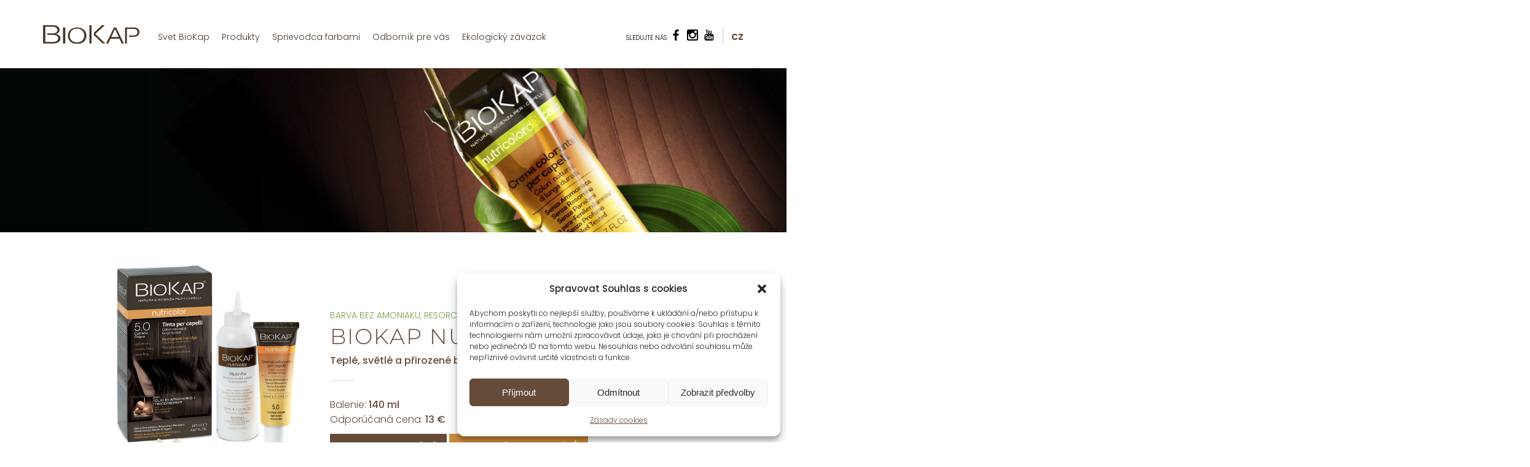

--- FILE ---
content_type: text/html; charset=UTF-8
request_url: https://www.biokap.sk/biokap-nutricolor-tint/
body_size: 17424
content:
<!DOCTYPE html><html lang="cz"><head>  <script defer src="[data-uri]"></script> <meta charset="UTF-8"><meta http-equiv="Content-Type" content="text/html; charset=UTF-8" /><meta name="viewport" content="width=device-width, initial-scale=1.0"><meta name="robots" content="index, follow"><meta name="msapplication-TileImage" content="https://www.biokap.sk/wp-content/themes/biokapsk/assets/img/core/favicon-300x300.png"><link rel="icon" href="https://www.biokap.sk/wp-content/themes/biokapsk/assets/img/core/favicon-150x150.png" sizes="32x32"><link rel="icon" href="https://www.biokap.sk/wp-content/themes/biokapsk/assets/img/core/favicon-250x250.png" sizes="192x192"><link rel="apple-touch-icon" href="https://www.biokap.sk/wp-content/themes/biokapsk/assets/img/core/favicon-250x250.png"><link rel="stylesheet" href="https://www.biokap.sk/wp-content/cache/autoptimize/autoptimize_single_5bff52069a15aafdef603a1c30582cd7.php"><link rel="stylesheet" href="https://www.biokap.sk/wp-content/themes/biokapsk/style.css" type="text/css" media="screen" /><link rel="pingback" href="https://www.biokap.sk/xmlrpc.php" /> <script defer src="https://code.jquery.com/jquery-3.4.1.js" integrity="sha256-WpOohJOqMqqyKL9FccASB9O0KwACQJpFTUBLTYOVvVU=" crossorigin="anonymous"></script> <script defer src="https://www.biokap.sk/wp-content/cache/autoptimize/autoptimize_single_0329c4049fc0e265f1534ee79d036af7.php"></script> <title>BIOKAP NUTRICOLOR tint - BioKapⓇ</title><meta name='robots' content='index, follow, max-image-preview:large, max-snippet:-1, max-video-preview:-1' /><link rel="canonical" href="https://www.biokap.sk/biokap-nutricolor-tint/" /><meta property="og:locale" content="cs_CZ" /><meta property="og:type" content="article" /><meta property="og:title" content="BIOKAP NUTRICOLOR tint - BioKapⓇ" /><meta property="og:description" content="Biokap® Nutricolour Tint je vzácny spojenec pre farbené a krásne vlasy. Jeho exkluzívne zloženie na báze rastlinných zložiek a vysokej kožnej znášanlivosti vyživuje a regeneruje vlasy a zároveň ich farbí a dokonale kryje šediny.S komplexom TRICOREPAIR na báze ryžových proteínov, derivátu vŕby a lipofilných ovocných kyselín. Obohatený o organicky pestovaný arganový olej vyživuje vlasy a [&hellip;]" /><meta property="og:url" content="https://www.biokap.sk/biokap-nutricolor-tint/" /><meta property="og:site_name" content="BioKapⓇ" /><meta property="article:publisher" content="https://www.facebook.com/lifteacz/" /><meta property="article:published_time" content="2023-05-15T12:22:56+00:00" /><meta property="article:modified_time" content="2023-05-16T06:01:59+00:00" /><meta property="og:image" content="https://www.biokap.sk/wp-content/uploads/2023/05/BioKap-Nutricolor-NB00500.jpg" /><meta property="og:image:width" content="1200" /><meta property="og:image:height" content="1200" /><meta property="og:image:type" content="image/jpeg" /><meta name="author" content="bohumil.hanus" /><meta name="twitter:card" content="summary_large_image" /><meta name="twitter:label1" content="Napsal(a)" /><meta name="twitter:data1" content="bohumil.hanus" /><meta name="twitter:label2" content="Odhadovaná doba čtení" /><meta name="twitter:data2" content="2 minuty" /> <script type="application/ld+json" class="yoast-schema-graph">{"@context":"https://schema.org","@graph":[{"@type":"Article","@id":"https://www.biokap.sk/biokap-nutricolor-tint/#article","isPartOf":{"@id":"https://www.biokap.sk/biokap-nutricolor-tint/"},"author":{"name":"bohumil.hanus","@id":"https://www.biokap.sk/#/schema/person/07640ac970beb528db0269d08797333f"},"headline":"BIOKAP NUTRICOLOR tint","datePublished":"2023-05-15T12:22:56+00:00","dateModified":"2023-05-16T06:01:59+00:00","mainEntityOfPage":{"@id":"https://www.biokap.sk/biokap-nutricolor-tint/"},"wordCount":338,"image":{"@id":"https://www.biokap.sk/biokap-nutricolor-tint/#primaryimage"},"thumbnailUrl":"https://www.biokap.sk/wp-content/uploads/2023/05/BioKap-Nutricolor-NB00500.jpg","articleSection":["Nutricolor","Produkty"],"inLanguage":"cs"},{"@type":"WebPage","@id":"https://www.biokap.sk/biokap-nutricolor-tint/","url":"https://www.biokap.sk/biokap-nutricolor-tint/","name":"BIOKAP NUTRICOLOR tint - BioKapⓇ","isPartOf":{"@id":"https://www.biokap.sk/#website"},"primaryImageOfPage":{"@id":"https://www.biokap.sk/biokap-nutricolor-tint/#primaryimage"},"image":{"@id":"https://www.biokap.sk/biokap-nutricolor-tint/#primaryimage"},"thumbnailUrl":"https://www.biokap.sk/wp-content/uploads/2023/05/BioKap-Nutricolor-NB00500.jpg","datePublished":"2023-05-15T12:22:56+00:00","dateModified":"2023-05-16T06:01:59+00:00","author":{"@id":"https://www.biokap.sk/#/schema/person/07640ac970beb528db0269d08797333f"},"breadcrumb":{"@id":"https://www.biokap.sk/biokap-nutricolor-tint/#breadcrumb"},"inLanguage":"cs","potentialAction":[{"@type":"ReadAction","target":["https://www.biokap.sk/biokap-nutricolor-tint/"]}]},{"@type":"ImageObject","inLanguage":"cs","@id":"https://www.biokap.sk/biokap-nutricolor-tint/#primaryimage","url":"https://www.biokap.sk/wp-content/uploads/2023/05/BioKap-Nutricolor-NB00500.jpg","contentUrl":"https://www.biokap.sk/wp-content/uploads/2023/05/BioKap-Nutricolor-NB00500.jpg","width":1200,"height":1200},{"@type":"BreadcrumbList","@id":"https://www.biokap.sk/biokap-nutricolor-tint/#breadcrumb","itemListElement":[{"@type":"ListItem","position":1,"name":"Domů","item":"https://www.biokap.sk/"},{"@type":"ListItem","position":2,"name":"BIOKAP NUTRICOLOR tint"}]},{"@type":"WebSite","@id":"https://www.biokap.sk/#website","url":"https://www.biokap.sk/","name":"BioKapⓇ","description":"","potentialAction":[{"@type":"SearchAction","target":{"@type":"EntryPoint","urlTemplate":"https://www.biokap.sk/?s={search_term_string}"},"query-input":{"@type":"PropertyValueSpecification","valueRequired":true,"valueName":"search_term_string"}}],"inLanguage":"cs"},{"@type":"Person","@id":"https://www.biokap.sk/#/schema/person/07640ac970beb528db0269d08797333f","name":"bohumil.hanus","sameAs":["http://biokapcz.tvoje.website"],"url":"https://www.biokap.sk/author/bohumil-hanus/"}]}</script> <link rel="alternate" title="oEmbed (JSON)" type="application/json+oembed" href="https://www.biokap.sk/wp-json/oembed/1.0/embed?url=https%3A%2F%2Fwww.biokap.sk%2Fbiokap-nutricolor-tint%2F" /><link rel="alternate" title="oEmbed (XML)" type="text/xml+oembed" href="https://www.biokap.sk/wp-json/oembed/1.0/embed?url=https%3A%2F%2Fwww.biokap.sk%2Fbiokap-nutricolor-tint%2F&#038;format=xml" /><style id='wp-img-auto-sizes-contain-inline-css' type='text/css'>img:is([sizes=auto i],[sizes^="auto," i]){contain-intrinsic-size:3000px 1500px}
/*# sourceURL=wp-img-auto-sizes-contain-inline-css */</style><style id='wp-block-library-inline-css' type='text/css'>:root{--wp-block-synced-color:#7a00df;--wp-block-synced-color--rgb:122,0,223;--wp-bound-block-color:var(--wp-block-synced-color);--wp-editor-canvas-background:#ddd;--wp-admin-theme-color:#007cba;--wp-admin-theme-color--rgb:0,124,186;--wp-admin-theme-color-darker-10:#006ba1;--wp-admin-theme-color-darker-10--rgb:0,107,160.5;--wp-admin-theme-color-darker-20:#005a87;--wp-admin-theme-color-darker-20--rgb:0,90,135;--wp-admin-border-width-focus:2px}@media (min-resolution:192dpi){:root{--wp-admin-border-width-focus:1.5px}}.wp-element-button{cursor:pointer}:root .has-very-light-gray-background-color{background-color:#eee}:root .has-very-dark-gray-background-color{background-color:#313131}:root .has-very-light-gray-color{color:#eee}:root .has-very-dark-gray-color{color:#313131}:root .has-vivid-green-cyan-to-vivid-cyan-blue-gradient-background{background:linear-gradient(135deg,#00d084,#0693e3)}:root .has-purple-crush-gradient-background{background:linear-gradient(135deg,#34e2e4,#4721fb 50%,#ab1dfe)}:root .has-hazy-dawn-gradient-background{background:linear-gradient(135deg,#faaca8,#dad0ec)}:root .has-subdued-olive-gradient-background{background:linear-gradient(135deg,#fafae1,#67a671)}:root .has-atomic-cream-gradient-background{background:linear-gradient(135deg,#fdd79a,#004a59)}:root .has-nightshade-gradient-background{background:linear-gradient(135deg,#330968,#31cdcf)}:root .has-midnight-gradient-background{background:linear-gradient(135deg,#020381,#2874fc)}:root{--wp--preset--font-size--normal:16px;--wp--preset--font-size--huge:42px}.has-regular-font-size{font-size:1em}.has-larger-font-size{font-size:2.625em}.has-normal-font-size{font-size:var(--wp--preset--font-size--normal)}.has-huge-font-size{font-size:var(--wp--preset--font-size--huge)}.has-text-align-center{text-align:center}.has-text-align-left{text-align:left}.has-text-align-right{text-align:right}.has-fit-text{white-space:nowrap!important}#end-resizable-editor-section{display:none}.aligncenter{clear:both}.items-justified-left{justify-content:flex-start}.items-justified-center{justify-content:center}.items-justified-right{justify-content:flex-end}.items-justified-space-between{justify-content:space-between}.screen-reader-text{border:0;clip-path:inset(50%);height:1px;margin:-1px;overflow:hidden;padding:0;position:absolute;width:1px;word-wrap:normal!important}.screen-reader-text:focus{background-color:#ddd;clip-path:none;color:#444;display:block;font-size:1em;height:auto;left:5px;line-height:normal;padding:15px 23px 14px;text-decoration:none;top:5px;width:auto;z-index:100000}html :where(.has-border-color){border-style:solid}html :where([style*=border-top-color]){border-top-style:solid}html :where([style*=border-right-color]){border-right-style:solid}html :where([style*=border-bottom-color]){border-bottom-style:solid}html :where([style*=border-left-color]){border-left-style:solid}html :where([style*=border-width]){border-style:solid}html :where([style*=border-top-width]){border-top-style:solid}html :where([style*=border-right-width]){border-right-style:solid}html :where([style*=border-bottom-width]){border-bottom-style:solid}html :where([style*=border-left-width]){border-left-style:solid}html :where(img[class*=wp-image-]){height:auto;max-width:100%}:where(figure){margin:0 0 1em}html :where(.is-position-sticky){--wp-admin--admin-bar--position-offset:var(--wp-admin--admin-bar--height,0px)}@media screen and (max-width:600px){html :where(.is-position-sticky){--wp-admin--admin-bar--position-offset:0px}}

/*# sourceURL=wp-block-library-inline-css */</style><style id='wp-block-image-inline-css' type='text/css'>.wp-block-image>a,.wp-block-image>figure>a{display:inline-block}.wp-block-image img{box-sizing:border-box;height:auto;max-width:100%;vertical-align:bottom}@media not (prefers-reduced-motion){.wp-block-image img.hide{visibility:hidden}.wp-block-image img.show{animation:show-content-image .4s}}.wp-block-image[style*=border-radius] img,.wp-block-image[style*=border-radius]>a{border-radius:inherit}.wp-block-image.has-custom-border img{box-sizing:border-box}.wp-block-image.aligncenter{text-align:center}.wp-block-image.alignfull>a,.wp-block-image.alignwide>a{width:100%}.wp-block-image.alignfull img,.wp-block-image.alignwide img{height:auto;width:100%}.wp-block-image .aligncenter,.wp-block-image .alignleft,.wp-block-image .alignright,.wp-block-image.aligncenter,.wp-block-image.alignleft,.wp-block-image.alignright{display:table}.wp-block-image .aligncenter>figcaption,.wp-block-image .alignleft>figcaption,.wp-block-image .alignright>figcaption,.wp-block-image.aligncenter>figcaption,.wp-block-image.alignleft>figcaption,.wp-block-image.alignright>figcaption{caption-side:bottom;display:table-caption}.wp-block-image .alignleft{float:left;margin:.5em 1em .5em 0}.wp-block-image .alignright{float:right;margin:.5em 0 .5em 1em}.wp-block-image .aligncenter{margin-left:auto;margin-right:auto}.wp-block-image :where(figcaption){margin-bottom:1em;margin-top:.5em}.wp-block-image.is-style-circle-mask img{border-radius:9999px}@supports ((-webkit-mask-image:none) or (mask-image:none)) or (-webkit-mask-image:none){.wp-block-image.is-style-circle-mask img{border-radius:0;-webkit-mask-image:url('data:image/svg+xml;utf8,<svg viewBox="0 0 100 100" xmlns="http://www.w3.org/2000/svg"><circle cx="50" cy="50" r="50"/></svg>');mask-image:url('data:image/svg+xml;utf8,<svg viewBox="0 0 100 100" xmlns="http://www.w3.org/2000/svg"><circle cx="50" cy="50" r="50"/></svg>');mask-mode:alpha;-webkit-mask-position:center;mask-position:center;-webkit-mask-repeat:no-repeat;mask-repeat:no-repeat;-webkit-mask-size:contain;mask-size:contain}}:root :where(.wp-block-image.is-style-rounded img,.wp-block-image .is-style-rounded img){border-radius:9999px}.wp-block-image figure{margin:0}.wp-lightbox-container{display:flex;flex-direction:column;position:relative}.wp-lightbox-container img{cursor:zoom-in}.wp-lightbox-container img:hover+button{opacity:1}.wp-lightbox-container button{align-items:center;backdrop-filter:blur(16px) saturate(180%);background-color:#5a5a5a40;border:none;border-radius:4px;cursor:zoom-in;display:flex;height:20px;justify-content:center;opacity:0;padding:0;position:absolute;right:16px;text-align:center;top:16px;width:20px;z-index:100}@media not (prefers-reduced-motion){.wp-lightbox-container button{transition:opacity .2s ease}}.wp-lightbox-container button:focus-visible{outline:3px auto #5a5a5a40;outline:3px auto -webkit-focus-ring-color;outline-offset:3px}.wp-lightbox-container button:hover{cursor:pointer;opacity:1}.wp-lightbox-container button:focus{opacity:1}.wp-lightbox-container button:focus,.wp-lightbox-container button:hover,.wp-lightbox-container button:not(:hover):not(:active):not(.has-background){background-color:#5a5a5a40;border:none}.wp-lightbox-overlay{box-sizing:border-box;cursor:zoom-out;height:100vh;left:0;overflow:hidden;position:fixed;top:0;visibility:hidden;width:100%;z-index:100000}.wp-lightbox-overlay .close-button{align-items:center;cursor:pointer;display:flex;justify-content:center;min-height:40px;min-width:40px;padding:0;position:absolute;right:calc(env(safe-area-inset-right) + 16px);top:calc(env(safe-area-inset-top) + 16px);z-index:5000000}.wp-lightbox-overlay .close-button:focus,.wp-lightbox-overlay .close-button:hover,.wp-lightbox-overlay .close-button:not(:hover):not(:active):not(.has-background){background:none;border:none}.wp-lightbox-overlay .lightbox-image-container{height:var(--wp--lightbox-container-height);left:50%;overflow:hidden;position:absolute;top:50%;transform:translate(-50%,-50%);transform-origin:top left;width:var(--wp--lightbox-container-width);z-index:9999999999}.wp-lightbox-overlay .wp-block-image{align-items:center;box-sizing:border-box;display:flex;height:100%;justify-content:center;margin:0;position:relative;transform-origin:0 0;width:100%;z-index:3000000}.wp-lightbox-overlay .wp-block-image img{height:var(--wp--lightbox-image-height);min-height:var(--wp--lightbox-image-height);min-width:var(--wp--lightbox-image-width);width:var(--wp--lightbox-image-width)}.wp-lightbox-overlay .wp-block-image figcaption{display:none}.wp-lightbox-overlay button{background:none;border:none}.wp-lightbox-overlay .scrim{background-color:#fff;height:100%;opacity:.9;position:absolute;width:100%;z-index:2000000}.wp-lightbox-overlay.active{visibility:visible}@media not (prefers-reduced-motion){.wp-lightbox-overlay.active{animation:turn-on-visibility .25s both}.wp-lightbox-overlay.active img{animation:turn-on-visibility .35s both}.wp-lightbox-overlay.show-closing-animation:not(.active){animation:turn-off-visibility .35s both}.wp-lightbox-overlay.show-closing-animation:not(.active) img{animation:turn-off-visibility .25s both}.wp-lightbox-overlay.zoom.active{animation:none;opacity:1;visibility:visible}.wp-lightbox-overlay.zoom.active .lightbox-image-container{animation:lightbox-zoom-in .4s}.wp-lightbox-overlay.zoom.active .lightbox-image-container img{animation:none}.wp-lightbox-overlay.zoom.active .scrim{animation:turn-on-visibility .4s forwards}.wp-lightbox-overlay.zoom.show-closing-animation:not(.active){animation:none}.wp-lightbox-overlay.zoom.show-closing-animation:not(.active) .lightbox-image-container{animation:lightbox-zoom-out .4s}.wp-lightbox-overlay.zoom.show-closing-animation:not(.active) .lightbox-image-container img{animation:none}.wp-lightbox-overlay.zoom.show-closing-animation:not(.active) .scrim{animation:turn-off-visibility .4s forwards}}@keyframes show-content-image{0%{visibility:hidden}99%{visibility:hidden}to{visibility:visible}}@keyframes turn-on-visibility{0%{opacity:0}to{opacity:1}}@keyframes turn-off-visibility{0%{opacity:1;visibility:visible}99%{opacity:0;visibility:visible}to{opacity:0;visibility:hidden}}@keyframes lightbox-zoom-in{0%{transform:translate(calc((-100vw + var(--wp--lightbox-scrollbar-width))/2 + var(--wp--lightbox-initial-left-position)),calc(-50vh + var(--wp--lightbox-initial-top-position))) scale(var(--wp--lightbox-scale))}to{transform:translate(-50%,-50%) scale(1)}}@keyframes lightbox-zoom-out{0%{transform:translate(-50%,-50%) scale(1);visibility:visible}99%{visibility:visible}to{transform:translate(calc((-100vw + var(--wp--lightbox-scrollbar-width))/2 + var(--wp--lightbox-initial-left-position)),calc(-50vh + var(--wp--lightbox-initial-top-position))) scale(var(--wp--lightbox-scale));visibility:hidden}}
/*# sourceURL=https://www.biokap.sk/wp-includes/blocks/image/style.min.css */</style><style id='wp-block-columns-inline-css' type='text/css'>.wp-block-columns{box-sizing:border-box;display:flex;flex-wrap:wrap!important}@media (min-width:782px){.wp-block-columns{flex-wrap:nowrap!important}}.wp-block-columns{align-items:normal!important}.wp-block-columns.are-vertically-aligned-top{align-items:flex-start}.wp-block-columns.are-vertically-aligned-center{align-items:center}.wp-block-columns.are-vertically-aligned-bottom{align-items:flex-end}@media (max-width:781px){.wp-block-columns:not(.is-not-stacked-on-mobile)>.wp-block-column{flex-basis:100%!important}}@media (min-width:782px){.wp-block-columns:not(.is-not-stacked-on-mobile)>.wp-block-column{flex-basis:0;flex-grow:1}.wp-block-columns:not(.is-not-stacked-on-mobile)>.wp-block-column[style*=flex-basis]{flex-grow:0}}.wp-block-columns.is-not-stacked-on-mobile{flex-wrap:nowrap!important}.wp-block-columns.is-not-stacked-on-mobile>.wp-block-column{flex-basis:0;flex-grow:1}.wp-block-columns.is-not-stacked-on-mobile>.wp-block-column[style*=flex-basis]{flex-grow:0}:where(.wp-block-columns){margin-bottom:1.75em}:where(.wp-block-columns.has-background){padding:1.25em 2.375em}.wp-block-column{flex-grow:1;min-width:0;overflow-wrap:break-word;word-break:break-word}.wp-block-column.is-vertically-aligned-top{align-self:flex-start}.wp-block-column.is-vertically-aligned-center{align-self:center}.wp-block-column.is-vertically-aligned-bottom{align-self:flex-end}.wp-block-column.is-vertically-aligned-stretch{align-self:stretch}.wp-block-column.is-vertically-aligned-bottom,.wp-block-column.is-vertically-aligned-center,.wp-block-column.is-vertically-aligned-top{width:100%}
/*# sourceURL=https://www.biokap.sk/wp-includes/blocks/columns/style.min.css */</style><style id='wp-block-spacer-inline-css' type='text/css'>.wp-block-spacer{clear:both}
/*# sourceURL=https://www.biokap.sk/wp-includes/blocks/spacer/style.min.css */</style><style id='global-styles-inline-css' type='text/css'>:root{--wp--preset--aspect-ratio--square: 1;--wp--preset--aspect-ratio--4-3: 4/3;--wp--preset--aspect-ratio--3-4: 3/4;--wp--preset--aspect-ratio--3-2: 3/2;--wp--preset--aspect-ratio--2-3: 2/3;--wp--preset--aspect-ratio--16-9: 16/9;--wp--preset--aspect-ratio--9-16: 9/16;--wp--preset--color--black: #000000;--wp--preset--color--cyan-bluish-gray: #abb8c3;--wp--preset--color--white: #ffffff;--wp--preset--color--pale-pink: #f78da7;--wp--preset--color--vivid-red: #cf2e2e;--wp--preset--color--luminous-vivid-orange: #ff6900;--wp--preset--color--luminous-vivid-amber: #fcb900;--wp--preset--color--light-green-cyan: #7bdcb5;--wp--preset--color--vivid-green-cyan: #00d084;--wp--preset--color--pale-cyan-blue: #8ed1fc;--wp--preset--color--vivid-cyan-blue: #0693e3;--wp--preset--color--vivid-purple: #9b51e0;--wp--preset--gradient--vivid-cyan-blue-to-vivid-purple: linear-gradient(135deg,rgb(6,147,227) 0%,rgb(155,81,224) 100%);--wp--preset--gradient--light-green-cyan-to-vivid-green-cyan: linear-gradient(135deg,rgb(122,220,180) 0%,rgb(0,208,130) 100%);--wp--preset--gradient--luminous-vivid-amber-to-luminous-vivid-orange: linear-gradient(135deg,rgb(252,185,0) 0%,rgb(255,105,0) 100%);--wp--preset--gradient--luminous-vivid-orange-to-vivid-red: linear-gradient(135deg,rgb(255,105,0) 0%,rgb(207,46,46) 100%);--wp--preset--gradient--very-light-gray-to-cyan-bluish-gray: linear-gradient(135deg,rgb(238,238,238) 0%,rgb(169,184,195) 100%);--wp--preset--gradient--cool-to-warm-spectrum: linear-gradient(135deg,rgb(74,234,220) 0%,rgb(151,120,209) 20%,rgb(207,42,186) 40%,rgb(238,44,130) 60%,rgb(251,105,98) 80%,rgb(254,248,76) 100%);--wp--preset--gradient--blush-light-purple: linear-gradient(135deg,rgb(255,206,236) 0%,rgb(152,150,240) 100%);--wp--preset--gradient--blush-bordeaux: linear-gradient(135deg,rgb(254,205,165) 0%,rgb(254,45,45) 50%,rgb(107,0,62) 100%);--wp--preset--gradient--luminous-dusk: linear-gradient(135deg,rgb(255,203,112) 0%,rgb(199,81,192) 50%,rgb(65,88,208) 100%);--wp--preset--gradient--pale-ocean: linear-gradient(135deg,rgb(255,245,203) 0%,rgb(182,227,212) 50%,rgb(51,167,181) 100%);--wp--preset--gradient--electric-grass: linear-gradient(135deg,rgb(202,248,128) 0%,rgb(113,206,126) 100%);--wp--preset--gradient--midnight: linear-gradient(135deg,rgb(2,3,129) 0%,rgb(40,116,252) 100%);--wp--preset--font-size--small: 13px;--wp--preset--font-size--medium: 20px;--wp--preset--font-size--large: 36px;--wp--preset--font-size--x-large: 42px;--wp--preset--spacing--20: 0.44rem;--wp--preset--spacing--30: 0.67rem;--wp--preset--spacing--40: 1rem;--wp--preset--spacing--50: 1.5rem;--wp--preset--spacing--60: 2.25rem;--wp--preset--spacing--70: 3.38rem;--wp--preset--spacing--80: 5.06rem;--wp--preset--shadow--natural: 6px 6px 9px rgba(0, 0, 0, 0.2);--wp--preset--shadow--deep: 12px 12px 50px rgba(0, 0, 0, 0.4);--wp--preset--shadow--sharp: 6px 6px 0px rgba(0, 0, 0, 0.2);--wp--preset--shadow--outlined: 6px 6px 0px -3px rgb(255, 255, 255), 6px 6px rgb(0, 0, 0);--wp--preset--shadow--crisp: 6px 6px 0px rgb(0, 0, 0);}:where(.is-layout-flex){gap: 0.5em;}:where(.is-layout-grid){gap: 0.5em;}body .is-layout-flex{display: flex;}.is-layout-flex{flex-wrap: wrap;align-items: center;}.is-layout-flex > :is(*, div){margin: 0;}body .is-layout-grid{display: grid;}.is-layout-grid > :is(*, div){margin: 0;}:where(.wp-block-columns.is-layout-flex){gap: 2em;}:where(.wp-block-columns.is-layout-grid){gap: 2em;}:where(.wp-block-post-template.is-layout-flex){gap: 1.25em;}:where(.wp-block-post-template.is-layout-grid){gap: 1.25em;}.has-black-color{color: var(--wp--preset--color--black) !important;}.has-cyan-bluish-gray-color{color: var(--wp--preset--color--cyan-bluish-gray) !important;}.has-white-color{color: var(--wp--preset--color--white) !important;}.has-pale-pink-color{color: var(--wp--preset--color--pale-pink) !important;}.has-vivid-red-color{color: var(--wp--preset--color--vivid-red) !important;}.has-luminous-vivid-orange-color{color: var(--wp--preset--color--luminous-vivid-orange) !important;}.has-luminous-vivid-amber-color{color: var(--wp--preset--color--luminous-vivid-amber) !important;}.has-light-green-cyan-color{color: var(--wp--preset--color--light-green-cyan) !important;}.has-vivid-green-cyan-color{color: var(--wp--preset--color--vivid-green-cyan) !important;}.has-pale-cyan-blue-color{color: var(--wp--preset--color--pale-cyan-blue) !important;}.has-vivid-cyan-blue-color{color: var(--wp--preset--color--vivid-cyan-blue) !important;}.has-vivid-purple-color{color: var(--wp--preset--color--vivid-purple) !important;}.has-black-background-color{background-color: var(--wp--preset--color--black) !important;}.has-cyan-bluish-gray-background-color{background-color: var(--wp--preset--color--cyan-bluish-gray) !important;}.has-white-background-color{background-color: var(--wp--preset--color--white) !important;}.has-pale-pink-background-color{background-color: var(--wp--preset--color--pale-pink) !important;}.has-vivid-red-background-color{background-color: var(--wp--preset--color--vivid-red) !important;}.has-luminous-vivid-orange-background-color{background-color: var(--wp--preset--color--luminous-vivid-orange) !important;}.has-luminous-vivid-amber-background-color{background-color: var(--wp--preset--color--luminous-vivid-amber) !important;}.has-light-green-cyan-background-color{background-color: var(--wp--preset--color--light-green-cyan) !important;}.has-vivid-green-cyan-background-color{background-color: var(--wp--preset--color--vivid-green-cyan) !important;}.has-pale-cyan-blue-background-color{background-color: var(--wp--preset--color--pale-cyan-blue) !important;}.has-vivid-cyan-blue-background-color{background-color: var(--wp--preset--color--vivid-cyan-blue) !important;}.has-vivid-purple-background-color{background-color: var(--wp--preset--color--vivid-purple) !important;}.has-black-border-color{border-color: var(--wp--preset--color--black) !important;}.has-cyan-bluish-gray-border-color{border-color: var(--wp--preset--color--cyan-bluish-gray) !important;}.has-white-border-color{border-color: var(--wp--preset--color--white) !important;}.has-pale-pink-border-color{border-color: var(--wp--preset--color--pale-pink) !important;}.has-vivid-red-border-color{border-color: var(--wp--preset--color--vivid-red) !important;}.has-luminous-vivid-orange-border-color{border-color: var(--wp--preset--color--luminous-vivid-orange) !important;}.has-luminous-vivid-amber-border-color{border-color: var(--wp--preset--color--luminous-vivid-amber) !important;}.has-light-green-cyan-border-color{border-color: var(--wp--preset--color--light-green-cyan) !important;}.has-vivid-green-cyan-border-color{border-color: var(--wp--preset--color--vivid-green-cyan) !important;}.has-pale-cyan-blue-border-color{border-color: var(--wp--preset--color--pale-cyan-blue) !important;}.has-vivid-cyan-blue-border-color{border-color: var(--wp--preset--color--vivid-cyan-blue) !important;}.has-vivid-purple-border-color{border-color: var(--wp--preset--color--vivid-purple) !important;}.has-vivid-cyan-blue-to-vivid-purple-gradient-background{background: var(--wp--preset--gradient--vivid-cyan-blue-to-vivid-purple) !important;}.has-light-green-cyan-to-vivid-green-cyan-gradient-background{background: var(--wp--preset--gradient--light-green-cyan-to-vivid-green-cyan) !important;}.has-luminous-vivid-amber-to-luminous-vivid-orange-gradient-background{background: var(--wp--preset--gradient--luminous-vivid-amber-to-luminous-vivid-orange) !important;}.has-luminous-vivid-orange-to-vivid-red-gradient-background{background: var(--wp--preset--gradient--luminous-vivid-orange-to-vivid-red) !important;}.has-very-light-gray-to-cyan-bluish-gray-gradient-background{background: var(--wp--preset--gradient--very-light-gray-to-cyan-bluish-gray) !important;}.has-cool-to-warm-spectrum-gradient-background{background: var(--wp--preset--gradient--cool-to-warm-spectrum) !important;}.has-blush-light-purple-gradient-background{background: var(--wp--preset--gradient--blush-light-purple) !important;}.has-blush-bordeaux-gradient-background{background: var(--wp--preset--gradient--blush-bordeaux) !important;}.has-luminous-dusk-gradient-background{background: var(--wp--preset--gradient--luminous-dusk) !important;}.has-pale-ocean-gradient-background{background: var(--wp--preset--gradient--pale-ocean) !important;}.has-electric-grass-gradient-background{background: var(--wp--preset--gradient--electric-grass) !important;}.has-midnight-gradient-background{background: var(--wp--preset--gradient--midnight) !important;}.has-small-font-size{font-size: var(--wp--preset--font-size--small) !important;}.has-medium-font-size{font-size: var(--wp--preset--font-size--medium) !important;}.has-large-font-size{font-size: var(--wp--preset--font-size--large) !important;}.has-x-large-font-size{font-size: var(--wp--preset--font-size--x-large) !important;}
:where(.wp-block-columns.is-layout-flex){gap: 2em;}:where(.wp-block-columns.is-layout-grid){gap: 2em;}
/*# sourceURL=global-styles-inline-css */</style><style id='core-block-supports-inline-css' type='text/css'>.wp-container-core-columns-is-layout-9d6595d7{flex-wrap:nowrap;}
/*# sourceURL=core-block-supports-inline-css */</style><style id='classic-theme-styles-inline-css' type='text/css'>/*! This file is auto-generated */
.wp-block-button__link{color:#fff;background-color:#32373c;border-radius:9999px;box-shadow:none;text-decoration:none;padding:calc(.667em + 2px) calc(1.333em + 2px);font-size:1.125em}.wp-block-file__button{background:#32373c;color:#fff;text-decoration:none}
/*# sourceURL=/wp-includes/css/classic-themes.min.css */</style><link rel='stylesheet' id='contact-form-7-css' href='https://www.biokap.sk/wp-content/cache/autoptimize/autoptimize_single_64ac31699f5326cb3c76122498b76f66.php?ver=6.1.4' type='text/css' media='all' /><link rel='stylesheet' id='cmplz-general-css' href='https://www.biokap.sk/wp-content/plugins/complianz-gdpr/assets/css/cookieblocker.min.css?ver=1765993889' type='text/css' media='all' /><link rel='stylesheet' id='kadence-blocks-column-css' href='https://www.biokap.sk/wp-content/cache/autoptimize/autoptimize_single_549fc2a5d8e380a1180a79efd5af0dd0.php?ver=3.6.1' type='text/css' media='all' /><link rel='stylesheet' id='kadence-blocks-advancedgallery-css' href='https://www.biokap.sk/wp-content/cache/autoptimize/autoptimize_single_e8cf004f64be568339629091b8797962.php?ver=3.6.1' type='text/css' media='all' /><link rel='stylesheet' id='wp-featherlight-css' href='https://www.biokap.sk/wp-content/plugins/wp-featherlight/css/wp-featherlight.min.css?ver=1.3.4' type='text/css' media='all' /><style id='kadence-blocks-global-variables-inline-css' type='text/css'>:root {--global-kb-font-size-sm:clamp(0.8rem, 0.73rem + 0.217vw, 0.9rem);--global-kb-font-size-md:clamp(1.1rem, 0.995rem + 0.326vw, 1.25rem);--global-kb-font-size-lg:clamp(1.75rem, 1.576rem + 0.543vw, 2rem);--global-kb-font-size-xl:clamp(2.25rem, 1.728rem + 1.63vw, 3rem);--global-kb-font-size-xxl:clamp(2.5rem, 1.456rem + 3.26vw, 4rem);--global-kb-font-size-xxxl:clamp(2.75rem, 0.489rem + 7.065vw, 6rem);}:root {--global-palette1: #3182CE;--global-palette2: #2B6CB0;--global-palette3: #1A202C;--global-palette4: #2D3748;--global-palette5: #4A5568;--global-palette6: #718096;--global-palette7: #EDF2F7;--global-palette8: #F7FAFC;--global-palette9: #ffffff;}
/*# sourceURL=kadence-blocks-global-variables-inline-css */</style><style id='kadence_blocks_css-inline-css' type='text/css'>.kadence-column_3a7167-70 > .kt-inside-inner-col{column-gap:var(--global-kb-gap-sm, 1rem);}.kadence-column_3a7167-70 > .kt-inside-inner-col{flex-direction:column;}.kadence-column_3a7167-70 > .kt-inside-inner-col > .aligncenter{width:100%;}@media all and (max-width: 1024px){.kadence-column_3a7167-70 > .kt-inside-inner-col{flex-direction:column;justify-content:center;}}@media all and (max-width: 767px){.kadence-column_3a7167-70 > .kt-inside-inner-col{flex-direction:column;justify-content:center;}}.wp-block-kadence-advancedgallery .kb-gallery-type-grid.kb-gallery-id-_9c7170-ee{margin:-15px;}.kb-gallery-type-grid.kb-gallery-id-_9c7170-ee .kadence-blocks-gallery-item{padding:15px;}
/*# sourceURL=kadence_blocks_css-inline-css */</style><link rel='stylesheet' id='wp-block-paragraph-css' href='https://www.biokap.sk/wp-includes/blocks/paragraph/style.min.css?ver=ae0e4addc344024ee6d4f2d8e27a7942' type='text/css' media='all' /><link rel='stylesheet' id='wp-block-heading-css' href='https://www.biokap.sk/wp-includes/blocks/heading/style.min.css?ver=ae0e4addc344024ee6d4f2d8e27a7942' type='text/css' media='all' /> <script type="text/javascript" src="https://www.biokap.sk/wp-includes/js/jquery/jquery.min.js?ver=3.7.1" id="jquery-core-js"></script> <script defer type="text/javascript" src="https://www.biokap.sk/wp-includes/js/jquery/jquery-migrate.min.js?ver=3.4.1" id="jquery-migrate-js"></script> <link rel="https://api.w.org/" href="https://www.biokap.sk/wp-json/" /><link rel="alternate" title="JSON" type="application/json" href="https://www.biokap.sk/wp-json/wp/v2/posts/446" /><style>.cmplz-hidden {
					display: none !important;
				}</style></head><body data-rsssl=1 data-cmplz=1 class="wp-singular post-template-default single single-post postid-446 single-format-standard wp-theme-biokapsk wp-featherlight-captions"> <noscript><iframe src="https://www.googletagmanager.com/ns.html?id=GTM-TQZ89NPP"
height="0" width="0" style="display:none;visibility:hidden"></iframe></noscript><header><div class="wrap"><div class="row"><div class="header-container"> <a href="https://www.biokap.sk/"><img src="https://www.biokap.sk/wp-content/themes/biokapsk/assets/img/biokap-logo.svg" alt="Biokap" class="logo"></a><nav> <button href="javascript:;" class="trigger"><span></span> <em>Menu</em></button><ul><li><a href="https://www.biokap.sk/svet-biokap">Svet BioKap</a></li><li><a href="javascript:;">Produkty</a><ul><li><a href="https://www.biokap.sk/anticaduta">anticaduta</a></li><li><a href="https://www.biokap.sk/bellezza">bellezza</a></li><li><a href="https://www.biokap.sk/bellezza-bio">bellezza bio</a></li><li><a href="https://www.biokap.sk/nutricolor">nutricolor</a></li></ul></li><li><a href="javascript:;">Sprievodca farbami</a><ul><li><a href="https://www.biokap.sk/ako-aplikovat-odstin">Ako aplikovať odtieň</a></li><li><a href="https://www.biokap.sk/ako-aplikovat-sprej">Ako aplikovať sprej</a></li><li><a href="https://www.biokap.sk/jednoduchy-navod-na-rychle-barveni">Jednoduché pokyny na rýchle vyfarbenie</a></li><li><a href="https://www.biokap.sk/najdite-si-svoj-odtien">Nájdite si svoj odtieň</a></li></ul></li><li><a href="javascript:;">Odborník pre vás</a><ul><li><a href="https://www.biokap.sk/rady-a-zajimavosti">Tipy a zaujímavosti</a></li><li><a href="https://www.biokap.sk/faq">FAQ</a></li><li><a href="https://www.biokap.sk/spytajte-sa-odbornika">Spýtajte sa odborníka</a></li></ul></li><li><a href="https://www.biokap.sk/ekologicky-zavazek">Ekologický záväzok</a></li></ul></nav><div class="nav-second"><div class="social"> <span>Sledujte nás</span> <a href="https://www.facebook.com/lifteacz/" target="_blank"><img src="https://www.biokap.sk/wp-content/themes/biokapsk/assets/img/core/facebook-logo.png" alt=""></a> <a href="https://www.instagram.com/lifteacz/" target="_blank"><img src="https://www.biokap.sk/wp-content/themes/biokapsk/assets/img/core/instagram-logo.png" alt=""></a> <a href="https://www.youtube.com/@lifteccz845" target="_blank"><img src="https://www.biokap.sk/wp-content/themes/biokapsk/assets/img/core/youtube-logo.png" alt=""></a></div><div class="box lang"><ul class="language-chooser"><li><a href="https://www.biokap.cz" title="Česky (CZ)"><span>CZ</span></a></li></ul></div></div></div></div></div></header><main><section id="intro_product"> <img src="https://www.biokap.sk/wp-content/uploads/2023/04/biokap-nutricolor-linea.jpg" alt="BIOKAP NUTRICOLOR tint"></section><section id="product_info" class="half-pad"><div class="wrap"><div class="container_product_info"><div class="block_img"> <img src="https://www.biokap.sk/wp-content/uploads/2023/05/BioKap-Nutricolor-NB00500.jpg" style="width: 100%" alt="BIOKAP NUTRICOLOR tint"></div><div class="block_text"><div class="inner"><div class="row"> <span class="green_suptile">BARVA BEZ AMONIAKU, RESORCINU A PARABENŮ</span><h1>BIOKAP NUTRICOLOR tint</h1> <span class="text2"><strong>Teplé, světlé a přirozené barvy</strong></span></div> <span class="space-20"></span><div class="row"><p>Balenie: <strong>140 ml</strong> <br>Odporúčaná cena: <strong>13 €</strong></p></div><div class="btn-group"> <a href="https://www.biokap.sk/zoznam-predajcov" class="btn dark" target="_blank" rel="noopener noreferrer">Zistite, kde ho kúpiť</a> <a href="" class="btn orange">Tajemství profesionálů</a></div></div></div></div></div></section><section class="no-pad-top"><div class="wrap"><div class="wp-block-kadence-column kadence-column_3a7167-70 section-light"><div class="kt-inside-inner-col"><p>Biokap® Nutricolour Tint je vzácny spojenec pre farbené a krásne vlasy. Jeho exkluzívne zloženie na báze rastlinných zložiek a vysokej kožnej znášanlivosti vyživuje a regeneruje vlasy a zároveň ich farbí a dokonale kryje šediny.<br>S komplexom TRICOREPAIR na báze ryžových proteínov, derivátu vŕby a lipofilných ovocných kyselín. Obohatený o organicky pestovaný arganový olej vyživuje vlasy a dodáva im hebkosť a lesk.</p><h3 class="wp-block-heading green-title">KEDY POUŽIŤ</h3><p>Na dokonalé krytie sivej od prvej aplikácie a dlhotrvajúce zafarbenie.</p><h3 class="wp-block-heading green-title">AKO POUŽÍVAŤ</h3><p>Od dnešného dňa je používanie farby na vlasy Biokap Nutricolor ešte praktickejšie: stačí vložiť fľaštičku Nutrifix do otvoru označeného krížovým šrafovaním na zadnej strane obalu a nasadiť jednorazovú ochrannú pláštenku, ktorá je súčasťou balenia. Potom pokračujte zmiešaním obsahu tuby s farbou a postupujte podľa pokynov v návode na použitie.</p><p>Zvoľte odtiene podľa množstva bielych vlasov, pričom postupujte podľa pokynov na obale.</p><h3 class="wp-block-heading green-title">ČO OBSAHUJE</h3><p>Komplex TRICOREPAIR na báze ryžových proteínov s reštrukturalizačným účinkom, derivátu vŕby s ochranným účinkom na farbu a lipofilných ovocných kyselín, ktoré sa starajú o pokožku hlavy počas aplikácie farby.<br>Arganový olej s vysokým obsahom nenasýtených mastných kyselín a vitamínu E chráni, reštrukturalizuje a dodáva lesk krehkým a lámavým vlasom. Obsahuje arganový, sójový, ryžový a ovsený olej, Lactosafe® (lipofilné ovocné kyseliny s upokojujúcim účinkom na pokožku) a extrakt z vŕby.</p><h3 class="wp-block-heading green-title">POZNÁMKY</h3><p>22 odtieňov. Neobsahuje amoniak, rezorcinol a parabény. Testované na prítomnosť niklu. Dermatologicky testované.<br>Pred použitím si pozorne prečítajte pokyny na obale. Vždy 48 hodín pred každou aplikáciou vykonajte test citlivosti.</p></div></div><div style="height:60px" aria-hidden="true" class="wp-block-spacer"></div><h3 class="wp-block-heading has-text-align-center light"><strong>BIOKAP NUTRICOLOR TINTA</strong> JE K DISPOZÍCII V TÝCHTO ODTIEŇOCH</h3><div class="kb-gallery-wrap-id-_9c7170-ee alignnone wp-block-kadence-advancedgallery"><ul class="kb-gallery-ul kb-gallery-non-static kb-gallery-type-grid kb-gallery-id-_9c7170-ee kb-gallery-caption-style-bottom-hover kb-gallery-filter-none" data-image-filter="none" data-item-selector=".kadence-blocks-gallery-item" data-lightbox-caption="true" data-columns-xxl="4" data-columns-xl="4" data-columns-md="4" data-columns-sm="3" data-columns-xs="2" data-columns-ss="2"><li class="kadence-blocks-gallery-item"><div class="kadence-blocks-gallery-item-inner"><figure class="kb-gallery-figure kadence-blocks-gallery-item-hide-caption"><div class="kb-gal-image-radius"><div class="kb-gallery-image-contain kadence-blocks-gallery-intrinsic kb-gallery-image-ratio-land169 kb-has-image-ratio-land169" ><img decoding="async" src="https://www.biokap.sk/wp-content/uploads/2023/04/nuance-1-0-en.jpg" width="220" height="129" alt="" data-full-image="https://www.biokap.sk/wp-content/uploads/2023/04/nuance-1-0-en.jpg" data-light-image="https://www.biokap.sk/wp-content/uploads/2023/04/nuance-1-0-en.jpg" data-id="336" class="wp-image-336"/></div></div></figure></div></li><li class="kadence-blocks-gallery-item"><div class="kadence-blocks-gallery-item-inner"><figure class="kb-gallery-figure kadence-blocks-gallery-item-hide-caption"><div class="kb-gal-image-radius"><div class="kb-gallery-image-contain kadence-blocks-gallery-intrinsic kb-gallery-image-ratio-land169 kb-has-image-ratio-land169" ><img decoding="async" src="https://www.biokap.sk/wp-content/uploads/2023/04/nuance-3-0.png" width="220" height="129" alt="" data-full-image="https://www.biokap.sk/wp-content/uploads/2023/04/nuance-3-0.png" data-light-image="https://www.biokap.sk/wp-content/uploads/2023/04/nuance-3-0.png" data-id="309" class="wp-image-309"/></div></div></figure></div></li><li class="kadence-blocks-gallery-item"><div class="kadence-blocks-gallery-item-inner"><figure class="kb-gallery-figure kadence-blocks-gallery-item-hide-caption"><div class="kb-gal-image-radius"><div class="kb-gallery-image-contain kadence-blocks-gallery-intrinsic kb-gallery-image-ratio-land169 kb-has-image-ratio-land169" ><img decoding="async" src="https://www.biokap.sk/wp-content/uploads/2023/04/nuance-4-4.png" width="220" height="129" alt="" data-full-image="https://www.biokap.sk/wp-content/uploads/2023/04/nuance-4-4.png" data-light-image="https://www.biokap.sk/wp-content/uploads/2023/04/nuance-4-4.png" data-id="311" class="wp-image-311"/></div></div></figure></div></li><li class="kadence-blocks-gallery-item"><div class="kadence-blocks-gallery-item-inner"><figure class="kb-gallery-figure kadence-blocks-gallery-item-hide-caption"><div class="kb-gal-image-radius"><div class="kb-gallery-image-contain kadence-blocks-gallery-intrinsic kb-gallery-image-ratio-land169 kb-has-image-ratio-land169" ><img loading="lazy" decoding="async" src="https://www.biokap.sk/wp-content/uploads/2023/04/nuance-4-5.png" width="220" height="129" alt="" data-full-image="https://www.biokap.sk/wp-content/uploads/2023/04/nuance-4-5.png" data-light-image="https://www.biokap.sk/wp-content/uploads/2023/04/nuance-4-5.png" data-id="312" class="wp-image-312"/></div></div></figure></div></li><li class="kadence-blocks-gallery-item"><div class="kadence-blocks-gallery-item-inner"><figure class="kb-gallery-figure kadence-blocks-gallery-item-hide-caption"><div class="kb-gal-image-radius"><div class="kb-gallery-image-contain kadence-blocks-gallery-intrinsic kb-gallery-image-ratio-land169 kb-has-image-ratio-land169" ><img loading="lazy" decoding="async" src="https://www.biokap.sk/wp-content/uploads/2023/04/nuance-4-06.png" width="220" height="129" alt="" data-full-image="https://www.biokap.sk/wp-content/uploads/2023/04/nuance-4-06.png" data-light-image="https://www.biokap.sk/wp-content/uploads/2023/04/nuance-4-06.png" data-id="314" class="wp-image-314"/></div></div></figure></div></li><li class="kadence-blocks-gallery-item"><div class="kadence-blocks-gallery-item-inner"><figure class="kb-gallery-figure kadence-blocks-gallery-item-hide-caption"><div class="kb-gal-image-radius"><div class="kb-gallery-image-contain kadence-blocks-gallery-intrinsic kb-gallery-image-ratio-land169 kb-has-image-ratio-land169" ><img loading="lazy" decoding="async" src="https://www.biokap.sk/wp-content/uploads/2023/04/nuance-5-0.png" width="220" height="129" alt="" data-full-image="https://www.biokap.sk/wp-content/uploads/2023/04/nuance-5-0.png" data-light-image="https://www.biokap.sk/wp-content/uploads/2023/04/nuance-5-0.png" data-id="315" class="wp-image-315"/></div></div></figure></div></li><li class="kadence-blocks-gallery-item"><div class="kadence-blocks-gallery-item-inner"><figure class="kb-gallery-figure kadence-blocks-gallery-item-hide-caption"><div class="kb-gal-image-radius"><div class="kb-gallery-image-contain kadence-blocks-gallery-intrinsic kb-gallery-image-ratio-land169 kb-has-image-ratio-land169" ><img loading="lazy" decoding="async" src="https://www.biokap.sk/wp-content/uploads/2023/04/5.3-IT.jpg" width="220" height="129" alt="" data-full-image="https://www.biokap.sk/wp-content/uploads/2023/04/5.3-IT.jpg" data-light-image="https://www.biokap.sk/wp-content/uploads/2023/04/5.3-IT.jpg" data-id="307" class="wp-image-307"/></div></div></figure></div></li><li class="kadence-blocks-gallery-item"><div class="kadence-blocks-gallery-item-inner"><figure class="kb-gallery-figure kadence-blocks-gallery-item-hide-caption"><div class="kb-gal-image-radius"><div class="kb-gallery-image-contain kadence-blocks-gallery-intrinsic kb-gallery-image-ratio-land169 kb-has-image-ratio-land169" ><img loading="lazy" decoding="async" src="https://www.biokap.sk/wp-content/uploads/2023/04/nuance-5-06.png" width="220" height="129" alt="" data-full-image="https://www.biokap.sk/wp-content/uploads/2023/04/nuance-5-06.png" data-light-image="https://www.biokap.sk/wp-content/uploads/2023/04/nuance-5-06.png" data-id="319" class="wp-image-319"/></div></div></figure></div></li><li class="kadence-blocks-gallery-item"><div class="kadence-blocks-gallery-item-inner"><figure class="kb-gallery-figure kadence-blocks-gallery-item-hide-caption"><div class="kb-gal-image-radius"><div class="kb-gallery-image-contain kadence-blocks-gallery-intrinsic kb-gallery-image-ratio-land169 kb-has-image-ratio-land169" ><img loading="lazy" decoding="async" src="https://www.biokap.sk/wp-content/uploads/2023/04/nuance-5-22.png" width="220" height="129" alt="" data-full-image="https://www.biokap.sk/wp-content/uploads/2023/04/nuance-5-22.png" data-light-image="https://www.biokap.sk/wp-content/uploads/2023/04/nuance-5-22.png" data-id="329" class="wp-image-329"/></div></div></figure></div></li><li class="kadence-blocks-gallery-item"><div class="kadence-blocks-gallery-item-inner"><figure class="kb-gallery-figure kadence-blocks-gallery-item-hide-caption"><div class="kb-gal-image-radius"><div class="kb-gallery-image-contain kadence-blocks-gallery-intrinsic kb-gallery-image-ratio-land169 kb-has-image-ratio-land169" ><img loading="lazy" decoding="async" src="https://www.biokap.sk/wp-content/uploads/2023/04/nuance-6-0.png" width="220" height="129" alt="" data-full-image="https://www.biokap.sk/wp-content/uploads/2023/04/nuance-6-0.png" data-light-image="https://www.biokap.sk/wp-content/uploads/2023/04/nuance-6-0.png" data-id="271" class="wp-image-271"/></div></div></figure></div></li><li class="kadence-blocks-gallery-item"><div class="kadence-blocks-gallery-item-inner"><figure class="kb-gallery-figure kadence-blocks-gallery-item-hide-caption"><div class="kb-gal-image-radius"><div class="kb-gallery-image-contain kadence-blocks-gallery-intrinsic kb-gallery-image-ratio-land169 kb-has-image-ratio-land169" ><img loading="lazy" decoding="async" src="https://www.biokap.sk/wp-content/uploads/2023/04/nutricolor-6-3.jpg" width="220" height="129" alt="" data-full-image="https://www.biokap.sk/wp-content/uploads/2023/04/nutricolor-6-3.jpg" data-light-image="https://www.biokap.sk/wp-content/uploads/2023/04/nutricolor-6-3.jpg" data-id="286" class="wp-image-286"/></div></div></figure></div></li><li class="kadence-blocks-gallery-item"><div class="kadence-blocks-gallery-item-inner"><figure class="kb-gallery-figure kadence-blocks-gallery-item-hide-caption"><div class="kb-gal-image-radius"><div class="kb-gallery-image-contain kadence-blocks-gallery-intrinsic kb-gallery-image-ratio-land169 kb-has-image-ratio-land169" ><img loading="lazy" decoding="async" src="https://www.biokap.sk/wp-content/uploads/2023/04/nuance-6-4.png" width="220" height="129" alt="" data-full-image="https://www.biokap.sk/wp-content/uploads/2023/04/nuance-6-4.png" data-light-image="https://www.biokap.sk/wp-content/uploads/2023/04/nuance-6-4.png" data-id="330" class="wp-image-330"/></div></div></figure></div></li><li class="kadence-blocks-gallery-item"><div class="kadence-blocks-gallery-item-inner"><figure class="kb-gallery-figure kadence-blocks-gallery-item-hide-caption"><div class="kb-gal-image-radius"><div class="kb-gallery-image-contain kadence-blocks-gallery-intrinsic kb-gallery-image-ratio-land169 kb-has-image-ratio-land169" ><img loading="lazy" decoding="async" src="https://www.biokap.sk/wp-content/uploads/2023/04/nuance-6-46.png" width="220" height="129" alt="" data-full-image="https://www.biokap.sk/wp-content/uploads/2023/04/nuance-6-46.png" data-light-image="https://www.biokap.sk/wp-content/uploads/2023/04/nuance-6-46.png" data-id="331" class="wp-image-331"/></div></div></figure></div></li><li class="kadence-blocks-gallery-item"><div class="kadence-blocks-gallery-item-inner"><figure class="kb-gallery-figure kadence-blocks-gallery-item-hide-caption"><div class="kb-gal-image-radius"><div class="kb-gallery-image-contain kadence-blocks-gallery-intrinsic kb-gallery-image-ratio-land169 kb-has-image-ratio-land169" ><img loading="lazy" decoding="async" src="https://www.biokap.sk/wp-content/uploads/2023/04/nuance-6-66.png" width="220" height="129" alt="" data-full-image="https://www.biokap.sk/wp-content/uploads/2023/04/nuance-6-66.png" data-light-image="https://www.biokap.sk/wp-content/uploads/2023/04/nuance-6-66.png" data-id="332" class="wp-image-332"/></div></div></figure></div></li><li class="kadence-blocks-gallery-item"><div class="kadence-blocks-gallery-item-inner"><figure class="kb-gallery-figure kadence-blocks-gallery-item-hide-caption"><div class="kb-gal-image-radius"><div class="kb-gallery-image-contain kadence-blocks-gallery-intrinsic kb-gallery-image-ratio-land169 kb-has-image-ratio-land169" ><img loading="lazy" decoding="async" src="https://www.biokap.sk/wp-content/uploads/2023/04/nuance-7-0.png" width="220" height="129" alt="" data-full-image="https://www.biokap.sk/wp-content/uploads/2023/04/nuance-7-0.png" data-light-image="https://www.biokap.sk/wp-content/uploads/2023/04/nuance-7-0.png" data-id="274" class="wp-image-274"/></div></div></figure></div></li><li class="kadence-blocks-gallery-item"><div class="kadence-blocks-gallery-item-inner"><figure class="kb-gallery-figure kadence-blocks-gallery-item-hide-caption"><div class="kb-gal-image-radius"><div class="kb-gallery-image-contain kadence-blocks-gallery-intrinsic kb-gallery-image-ratio-land169 kb-has-image-ratio-land169" ><img loading="lazy" decoding="async" src="https://www.biokap.sk/wp-content/uploads/2023/04/nuance-7-1.png" width="220" height="129" alt="" data-full-image="https://www.biokap.sk/wp-content/uploads/2023/04/nuance-7-1.png" data-light-image="https://www.biokap.sk/wp-content/uploads/2023/04/nuance-7-1.png" data-id="276" class="wp-image-276"/></div></div></figure></div></li><li class="kadence-blocks-gallery-item"><div class="kadence-blocks-gallery-item-inner"><figure class="kb-gallery-figure kadence-blocks-gallery-item-hide-caption"><div class="kb-gal-image-radius"><div class="kb-gallery-image-contain kadence-blocks-gallery-intrinsic kb-gallery-image-ratio-land169 kb-has-image-ratio-land169" ><img loading="lazy" decoding="async" src="https://www.biokap.sk/wp-content/uploads/2023/05/nuance-7-3-en-1.jpg" width="220" height="129" alt="" data-full-image="https://www.biokap.sk/wp-content/uploads/2023/05/nuance-7-3-en-1.jpg" data-light-image="https://www.biokap.sk/wp-content/uploads/2023/05/nuance-7-3-en-1.jpg" data-id="476" class="wp-image-476"/></div></div></figure></div></li><li class="kadence-blocks-gallery-item"><div class="kadence-blocks-gallery-item-inner"><figure class="kb-gallery-figure kadence-blocks-gallery-item-hide-caption"><div class="kb-gal-image-radius"><div class="kb-gallery-image-contain kadence-blocks-gallery-intrinsic kb-gallery-image-ratio-land169 kb-has-image-ratio-land169" ><img loading="lazy" decoding="async" src="https://www.biokap.sk/wp-content/uploads/2023/04/nuance-7-4.png" width="220" height="129" alt="" data-full-image="https://www.biokap.sk/wp-content/uploads/2023/04/nuance-7-4.png" data-light-image="https://www.biokap.sk/wp-content/uploads/2023/04/nuance-7-4.png" data-id="278" class="wp-image-278"/></div></div></figure></div></li><li class="kadence-blocks-gallery-item"><div class="kadence-blocks-gallery-item-inner"><figure class="kb-gallery-figure kadence-blocks-gallery-item-hide-caption"><div class="kb-gal-image-radius"><div class="kb-gallery-image-contain kadence-blocks-gallery-intrinsic kb-gallery-image-ratio-land169 kb-has-image-ratio-land169" ><img loading="lazy" decoding="async" src="https://www.biokap.sk/wp-content/uploads/2023/04/nuance-7-5.png" width="220" height="129" alt="" data-full-image="https://www.biokap.sk/wp-content/uploads/2023/04/nuance-7-5.png" data-light-image="https://www.biokap.sk/wp-content/uploads/2023/04/nuance-7-5.png" data-id="279" class="wp-image-279"/></div></div></figure></div></li><li class="kadence-blocks-gallery-item"><div class="kadence-blocks-gallery-item-inner"><figure class="kb-gallery-figure kadence-blocks-gallery-item-hide-caption"><div class="kb-gal-image-radius"><div class="kb-gallery-image-contain kadence-blocks-gallery-intrinsic kb-gallery-image-ratio-land169 kb-has-image-ratio-land169" ><img loading="lazy" decoding="async" src="https://www.biokap.sk/wp-content/uploads/2023/04/nuance-8-0.png" width="220" height="129" alt="" data-full-image="https://www.biokap.sk/wp-content/uploads/2023/04/nuance-8-0.png" data-light-image="https://www.biokap.sk/wp-content/uploads/2023/04/nuance-8-0.png" data-id="281" class="wp-image-281"/></div></div></figure></div></li><li class="kadence-blocks-gallery-item"><div class="kadence-blocks-gallery-item-inner"><figure class="kb-gallery-figure kadence-blocks-gallery-item-hide-caption"><div class="kb-gal-image-radius"><div class="kb-gallery-image-contain kadence-blocks-gallery-intrinsic kb-gallery-image-ratio-land169 kb-has-image-ratio-land169" ><img loading="lazy" decoding="async" src="https://www.biokap.sk/wp-content/uploads/2023/04/nuance-9-0.png" width="220" height="129" alt="" data-full-image="https://www.biokap.sk/wp-content/uploads/2023/04/nuance-9-0.png" data-light-image="https://www.biokap.sk/wp-content/uploads/2023/04/nuance-9-0.png" data-id="283" class="wp-image-283"/></div></div></figure></div></li><li class="kadence-blocks-gallery-item"><div class="kadence-blocks-gallery-item-inner"><figure class="kb-gallery-figure kadence-blocks-gallery-item-hide-caption"><div class="kb-gal-image-radius"><div class="kb-gallery-image-contain kadence-blocks-gallery-intrinsic kb-gallery-image-ratio-land169 kb-has-image-ratio-land169" ><img loading="lazy" decoding="async" src="https://www.biokap.sk/wp-content/uploads/2023/04/nuance-10-0.png" width="220" height="129" alt="" data-full-image="https://www.biokap.sk/wp-content/uploads/2023/04/nuance-10-0.png" data-light-image="https://www.biokap.sk/wp-content/uploads/2023/04/nuance-10-0.png" data-id="285" class="wp-image-285"/></div></div></figure></div></li></ul></div><div style="height:60px" aria-hidden="true" class="wp-block-spacer"></div><h3 class="wp-block-heading has-text-align-center light"><strong>Pokyny:</strong> AKO POUŽÍVAŤ BIOKAP NUTRICOLOR TINT</h3><div class="wp-block-columns is-layout-flex wp-container-core-columns-is-layout-9d6595d7 wp-block-columns-is-layout-flex"><div class="wp-block-column is-layout-flow wp-block-column-is-layout-flow" style="flex-basis:60%"><figure class="wp-block-image size-full"><a href="https://www.youtube.com/watch?v=7viQy2BO5BY&amp;t=1s" target="_blank" rel="noreferrer noopener"><img loading="lazy" decoding="async" width="900" height="611" src="https://www.biokap.sk/wp-content/uploads/2023/05/video-tutorial-tinte.jpg" alt="" class="wp-image-496" srcset="https://www.biokap.sk/wp-content/uploads/2023/05/video-tutorial-tinte.jpg 900w, https://www.biokap.sk/wp-content/uploads/2023/05/video-tutorial-tinte-300x204.jpg 300w, https://www.biokap.sk/wp-content/uploads/2023/05/video-tutorial-tinte-768x521.jpg 768w, https://www.biokap.sk/wp-content/uploads/2023/05/video-tutorial-tinte-295x200.jpg 295w" sizes="auto, (max-width: 900px) 100vw, 900px" /></a></figure></div><div class="wp-block-column is-layout-flow wp-block-column-is-layout-flow" style="flex-basis:40%"><p><strong>Zistite, ako aplikovať farbu na vlasy BioKap Nutricolor v niekoľkých jednoduchých krokoch.</strong></p><p>Farby BioKap Nutricolor z radu Bios poskytujú dlhotrvajúce prirodzené a žiarivé farby s dokonalým krytím šedín.</p><p>Sú vhodné aj pre tú najcitlivejšiu pokožku.&nbsp;Sú obohatené o organický arganový olej a komplex Tricorepair®, neobsahujú amoniak, parabény, sú testované na nikel a dermatologicky testované.</p></div></div><p></p></div></section><section class="no-pad-top"><div class="wrap"><h3 class="center light">Súvisiace produkty</h3><div class="container_products_list"> <a href="https://www.biokap.sk/biokap-nutricolor-delicato-rychle-barveni/" class="item"> <img width="300" height="300" src="https://www.biokap.sk/wp-content/uploads/2023/05/BioKapNDRapid-2020-300x300.jpg" class="attachment-medium size-medium wp-post-image" alt="" decoding="async" loading="lazy" srcset="https://www.biokap.sk/wp-content/uploads/2023/05/BioKapNDRapid-2020-300x300.jpg 300w, https://www.biokap.sk/wp-content/uploads/2023/05/BioKapNDRapid-2020-1024x1024.jpg 1024w, https://www.biokap.sk/wp-content/uploads/2023/05/BioKapNDRapid-2020-150x150.jpg 150w, https://www.biokap.sk/wp-content/uploads/2023/05/BioKapNDRapid-2020-768x768.jpg 768w, https://www.biokap.sk/wp-content/uploads/2023/05/BioKapNDRapid-2020-200x200.jpg 200w, https://www.biokap.sk/wp-content/uploads/2023/05/BioKapNDRapid-2020.jpg 1200w" sizes="auto, (max-width: 300px) 100vw, 300px" /><div class="item_info"><h3>BIOKAP NUTRICOLOR DELICATO rýchle farbenie</h3></div> </a> <a href="https://www.biokap.sk/nutricolor-kondicioner-na-barvene-vlasy/" class="item"> <img width="300" height="300" src="https://www.biokap.sk/wp-content/uploads/2023/05/crema-capillare-300x300.jpg" class="attachment-medium size-medium wp-post-image" alt="" decoding="async" loading="lazy" srcset="https://www.biokap.sk/wp-content/uploads/2023/05/crema-capillare-300x300.jpg 300w, https://www.biokap.sk/wp-content/uploads/2023/05/crema-capillare-1024x1024.jpg 1024w, https://www.biokap.sk/wp-content/uploads/2023/05/crema-capillare-150x150.jpg 150w, https://www.biokap.sk/wp-content/uploads/2023/05/crema-capillare-768x768.jpg 768w, https://www.biokap.sk/wp-content/uploads/2023/05/crema-capillare-200x200.jpg 200w, https://www.biokap.sk/wp-content/uploads/2023/05/crema-capillare.jpg 1200w" sizes="auto, (max-width: 300px) 100vw, 300px" /><div class="item_info"><h3>Nutricolor Kondicionér na barvené vlasy</h3></div> </a> <a href="https://www.biokap.sk/biokap-nutricolor-jemna-barva/" class="item"> <img width="300" height="300" src="https://www.biokap.sk/wp-content/uploads/2023/05/BioKap-Delicato-ND00290-300x300.jpg" class="attachment-medium size-medium wp-post-image" alt="" decoding="async" loading="lazy" srcset="https://www.biokap.sk/wp-content/uploads/2023/05/BioKap-Delicato-ND00290-300x300.jpg 300w, https://www.biokap.sk/wp-content/uploads/2023/05/BioKap-Delicato-ND00290-1024x1024.jpg 1024w, https://www.biokap.sk/wp-content/uploads/2023/05/BioKap-Delicato-ND00290-150x150.jpg 150w, https://www.biokap.sk/wp-content/uploads/2023/05/BioKap-Delicato-ND00290-768x768.jpg 768w, https://www.biokap.sk/wp-content/uploads/2023/05/BioKap-Delicato-ND00290-200x200.jpg 200w, https://www.biokap.sk/wp-content/uploads/2023/05/BioKap-Delicato-ND00290.jpg 1200w" sizes="auto, (max-width: 300px) 100vw, 300px" /><div class="item_info"><h3>BIOKAP NUTRICOLOR jemná farba</h3></div> </a> <a href="https://www.biokap.sk/nutricolor-obnovujici-sampon/" class="item"> <img width="300" height="300" src="https://www.biokap.sk/wp-content/uploads/2023/05/NS011-copia-300x300.jpg" class="attachment-medium size-medium wp-post-image" alt="" decoding="async" loading="lazy" srcset="https://www.biokap.sk/wp-content/uploads/2023/05/NS011-copia-300x300.jpg 300w, https://www.biokap.sk/wp-content/uploads/2023/05/NS011-copia-1024x1024.jpg 1024w, https://www.biokap.sk/wp-content/uploads/2023/05/NS011-copia-150x150.jpg 150w, https://www.biokap.sk/wp-content/uploads/2023/05/NS011-copia-768x768.jpg 768w, https://www.biokap.sk/wp-content/uploads/2023/05/NS011-copia-200x200.jpg 200w, https://www.biokap.sk/wp-content/uploads/2023/05/NS011-copia.jpg 1200w" sizes="auto, (max-width: 300px) 100vw, 300px" /><div class="item_info"><h3>Obnovujúci šampón Nutricolor</h3></div> </a></div></div></section><div class="block-social"><div class="wrap"><div class="row"><div class="col col-7 grid-6 social-box"> <span>Sledujte nás na</span> <a href="https://www.facebook.com/lifteacz/" target="_blank"><img src="https://www.biokap.sk/wp-content/themes/biokapsk/assets/img/core/ico-facebook.png" alt="Facebook"></a> <a href="https://www.instagram.com/lifteacz/" target="_blank"><img src="https://www.biokap.sk/wp-content/themes/biokapsk/assets/img/core/ico-instagram.png" alt="Instagram"></a> <a href="https://www.youtube.com/@lifteccz845" target="_blank"><img src="https://www.biokap.sk/wp-content/themes/biokapsk/assets/img/core/ico-youtube.png" alt="YouTube"></a></div></div></div></div></main><footer><div class="wrap"><div class="row"><div class="col col-1 grid-2"> <img src="https://www.biokap.sk/wp-content/themes/biokapsk/assets/img/core/liftea_logo.png" alt="Liftea"></div><div class="col col-3 grid-7"><p> LIFTEC CZ a. s.<br> Kutnohorská 710, 111 01  Praha 10 – Dolní Měcholupy<br> <a href="https://www.liftea.cz" target="_blank">www.liftea.cz</a> | <a href="mailto:info@liftea.cz">info@liftea.cz</a></p><p class="small">IČ: 26496101, DIČ: CZ26496101, Spoločnosť je zapísaná na Mestskom súde v Prahe, oddiel C, vložka: 85848. <br> <a href="https://www.liftea.cz/zasady-ochrany-osobnich-udaju" target="_blank">Privacy Policy</a> - <a href="https://www.biokap.sk/zasady-cookies-eu/" target="_blank">Cookies Policy</a></p></div><div id="credits" class="col col-10 grid-3"><p>Kontaktné údaje spoločnosti:<br>Tel.: <a href="tel:+420296411811">+420 296 411 811</a><br>Bezplatná infolinka: <a href="tel:+420800500500">+420 800 500 500</a> <br>(po-pá: 09:00 - 12:00)</p></div></div></div></footer> <script type="speculationrules">{"prefetch":[{"source":"document","where":{"and":[{"href_matches":"/*"},{"not":{"href_matches":["/wp-*.php","/wp-admin/*","/wp-content/uploads/*","/wp-content/*","/wp-content/plugins/*","/wp-content/themes/biokapsk/*","/*\\?(.+)"]}},{"not":{"selector_matches":"a[rel~=\"nofollow\"]"}},{"not":{"selector_matches":".no-prefetch, .no-prefetch a"}}]},"eagerness":"conservative"}]}</script> <div id="cmplz-cookiebanner-container"><div class="cmplz-cookiebanner cmplz-hidden banner-1 bottom-right-view-preferences optin cmplz-bottom-right cmplz-categories-type-view-preferences" aria-modal="true" data-nosnippet="true" role="dialog" aria-live="polite" aria-labelledby="cmplz-header-1-optin" aria-describedby="cmplz-message-1-optin"><div class="cmplz-header"><div class="cmplz-logo"></div><div class="cmplz-title" id="cmplz-header-1-optin">Spravovat Souhlas s cookies</div><div class="cmplz-close" tabindex="0" role="button" aria-label="Zavřít dialogové okno"> <svg aria-hidden="true" focusable="false" data-prefix="fas" data-icon="times" class="svg-inline--fa fa-times fa-w-11" role="img" xmlns="http://www.w3.org/2000/svg" viewBox="0 0 352 512"><path fill="currentColor" d="M242.72 256l100.07-100.07c12.28-12.28 12.28-32.19 0-44.48l-22.24-22.24c-12.28-12.28-32.19-12.28-44.48 0L176 189.28 75.93 89.21c-12.28-12.28-32.19-12.28-44.48 0L9.21 111.45c-12.28 12.28-12.28 32.19 0 44.48L109.28 256 9.21 356.07c-12.28 12.28-12.28 32.19 0 44.48l22.24 22.24c12.28 12.28 32.2 12.28 44.48 0L176 322.72l100.07 100.07c12.28 12.28 32.2 12.28 44.48 0l22.24-22.24c12.28-12.28 12.28-32.19 0-44.48L242.72 256z"></path></svg></div></div><div class="cmplz-divider cmplz-divider-header"></div><div class="cmplz-body"><div class="cmplz-message" id="cmplz-message-1-optin">Abychom poskytli co nejlepší služby, používáme k ukládání a/nebo přístupu k informacím o zařízení, technologie jako jsou soubory cookies. Souhlas s těmito technologiemi nám umožní zpracovávat údaje, jako je chování při procházení nebo jedinečná ID na tomto webu. Nesouhlas nebo odvolání souhlasu může nepříznivě ovlivnit určité vlastnosti a funkce.</div><div class="cmplz-categories"> <details class="cmplz-category cmplz-functional" > <summary> <span class="cmplz-category-header"> <span class="cmplz-category-title">Funkční</span> <span class='cmplz-always-active'> <span class="cmplz-banner-checkbox"> <input type="checkbox"
 id="cmplz-functional-optin"
 data-category="cmplz_functional"
 class="cmplz-consent-checkbox cmplz-functional"
 size="40"
 value="1"/> <label class="cmplz-label" for="cmplz-functional-optin"><span class="screen-reader-text">Funkční</span></label> </span> Vždy aktivní </span> <span class="cmplz-icon cmplz-open"> <svg xmlns="http://www.w3.org/2000/svg" viewBox="0 0 448 512"  height="18" ><path d="M224 416c-8.188 0-16.38-3.125-22.62-9.375l-192-192c-12.5-12.5-12.5-32.75 0-45.25s32.75-12.5 45.25 0L224 338.8l169.4-169.4c12.5-12.5 32.75-12.5 45.25 0s12.5 32.75 0 45.25l-192 192C240.4 412.9 232.2 416 224 416z"/></svg> </span> </span> </summary><div class="cmplz-description"> <span class="cmplz-description-functional">Technické uložení nebo přístup je nezbytně nutný pro legitimní účel umožnění použití konkrétní služby, kterou si odběratel nebo uživatel výslovně vyžádal, nebo pouze za účelem provedení přenosu sdělení prostřednictvím sítě elektronických komunikací.</span></div> </details> <details class="cmplz-category cmplz-preferences" > <summary> <span class="cmplz-category-header"> <span class="cmplz-category-title">Předvolby</span> <span class="cmplz-banner-checkbox"> <input type="checkbox"
 id="cmplz-preferences-optin"
 data-category="cmplz_preferences"
 class="cmplz-consent-checkbox cmplz-preferences"
 size="40"
 value="1"/> <label class="cmplz-label" for="cmplz-preferences-optin"><span class="screen-reader-text">Předvolby</span></label> </span> <span class="cmplz-icon cmplz-open"> <svg xmlns="http://www.w3.org/2000/svg" viewBox="0 0 448 512"  height="18" ><path d="M224 416c-8.188 0-16.38-3.125-22.62-9.375l-192-192c-12.5-12.5-12.5-32.75 0-45.25s32.75-12.5 45.25 0L224 338.8l169.4-169.4c12.5-12.5 32.75-12.5 45.25 0s12.5 32.75 0 45.25l-192 192C240.4 412.9 232.2 416 224 416z"/></svg> </span> </span> </summary><div class="cmplz-description"> <span class="cmplz-description-preferences">Technické uložení nebo přístup je nezbytný pro legitimní účel ukládání preferencí, které nejsou požadovány odběratelem nebo uživatelem.</span></div> </details> <details class="cmplz-category cmplz-statistics" > <summary> <span class="cmplz-category-header"> <span class="cmplz-category-title">Statistiky</span> <span class="cmplz-banner-checkbox"> <input type="checkbox"
 id="cmplz-statistics-optin"
 data-category="cmplz_statistics"
 class="cmplz-consent-checkbox cmplz-statistics"
 size="40"
 value="1"/> <label class="cmplz-label" for="cmplz-statistics-optin"><span class="screen-reader-text">Statistiky</span></label> </span> <span class="cmplz-icon cmplz-open"> <svg xmlns="http://www.w3.org/2000/svg" viewBox="0 0 448 512"  height="18" ><path d="M224 416c-8.188 0-16.38-3.125-22.62-9.375l-192-192c-12.5-12.5-12.5-32.75 0-45.25s32.75-12.5 45.25 0L224 338.8l169.4-169.4c12.5-12.5 32.75-12.5 45.25 0s12.5 32.75 0 45.25l-192 192C240.4 412.9 232.2 416 224 416z"/></svg> </span> </span> </summary><div class="cmplz-description"> <span class="cmplz-description-statistics">Technické uložení nebo přístup, který se používá výhradně pro statistické účely.</span> <span class="cmplz-description-statistics-anonymous">Technické uložení nebo přístup, který se používá výhradně pro anonymní statistické účely. Bez předvolání, dobrovolného plnění ze strany vašeho Poskytovatele internetových služeb nebo dalších záznamů od třetí strany nelze informace, uložené nebo získané pouze pro tento účel, obvykle použít k vaší identifikaci.</span></div> </details> <details class="cmplz-category cmplz-marketing" > <summary> <span class="cmplz-category-header"> <span class="cmplz-category-title">Marketing</span> <span class="cmplz-banner-checkbox"> <input type="checkbox"
 id="cmplz-marketing-optin"
 data-category="cmplz_marketing"
 class="cmplz-consent-checkbox cmplz-marketing"
 size="40"
 value="1"/> <label class="cmplz-label" for="cmplz-marketing-optin"><span class="screen-reader-text">Marketing</span></label> </span> <span class="cmplz-icon cmplz-open"> <svg xmlns="http://www.w3.org/2000/svg" viewBox="0 0 448 512"  height="18" ><path d="M224 416c-8.188 0-16.38-3.125-22.62-9.375l-192-192c-12.5-12.5-12.5-32.75 0-45.25s32.75-12.5 45.25 0L224 338.8l169.4-169.4c12.5-12.5 32.75-12.5 45.25 0s12.5 32.75 0 45.25l-192 192C240.4 412.9 232.2 416 224 416z"/></svg> </span> </span> </summary><div class="cmplz-description"> <span class="cmplz-description-marketing">Technické uložení nebo přístup je nutný k vytvoření uživatelských profilů za účelem zasílání reklamy nebo sledování uživatele na webových stránkách nebo několika webových stránkách pro podobné marketingové účely.</span></div> </details></div></div><div class="cmplz-links cmplz-information"><ul><li><a class="cmplz-link cmplz-manage-options cookie-statement" href="#" data-relative_url="#cmplz-manage-consent-container">Spravovat možnosti</a></li><li><a class="cmplz-link cmplz-manage-third-parties cookie-statement" href="#" data-relative_url="#cmplz-cookies-overview">Spravovat služby</a></li><li><a class="cmplz-link cmplz-manage-vendors tcf cookie-statement" href="#" data-relative_url="#cmplz-tcf-wrapper">Správa {vendor_count} prodejců</a></li><li><a class="cmplz-link cmplz-external cmplz-read-more-purposes tcf" target="_blank" rel="noopener noreferrer nofollow" href="https://cookiedatabase.org/tcf/purposes/" aria-label="Read more about TCF purposes on Cookie Database">Přečtěte si více o těchto účelech</a></li></ul></div><div class="cmplz-divider cmplz-footer"></div><div class="cmplz-buttons"> <button class="cmplz-btn cmplz-accept">Příjmout</button> <button class="cmplz-btn cmplz-deny">Odmítnout</button> <button class="cmplz-btn cmplz-view-preferences">Zobrazit předvolby</button> <button class="cmplz-btn cmplz-save-preferences">Uložit předvolby</button> <a class="cmplz-btn cmplz-manage-options tcf cookie-statement" href="#" data-relative_url="#cmplz-manage-consent-container">Zobrazit předvolby</a></div><div class="cmplz-documents cmplz-links"><ul><li><a class="cmplz-link cookie-statement" href="#" data-relative_url="">{title}</a></li><li><a class="cmplz-link privacy-statement" href="#" data-relative_url="">{title}</a></li><li><a class="cmplz-link impressum" href="#" data-relative_url="">{title}</a></li></ul></div></div></div><div id="cmplz-manage-consent" data-nosnippet="true"><button class="cmplz-btn cmplz-hidden cmplz-manage-consent manage-consent-1">Spravovat souhlas</button></div><script type="text/javascript" src="https://www.biokap.sk/wp-includes/js/dist/hooks.min.js?ver=dd5603f07f9220ed27f1" id="wp-hooks-js"></script> <script type="text/javascript" src="https://www.biokap.sk/wp-includes/js/dist/i18n.min.js?ver=c26c3dc7bed366793375" id="wp-i18n-js"></script> <script defer id="wp-i18n-js-after" src="[data-uri]"></script> <script defer type="text/javascript" src="https://www.biokap.sk/wp-content/cache/autoptimize/autoptimize_single_96e7dc3f0e8559e4a3f3ca40b17ab9c3.php?ver=6.1.4" id="swv-js"></script> <script defer id="contact-form-7-js-translations" src="[data-uri]"></script> <script defer id="contact-form-7-js-before" src="[data-uri]"></script> <script defer type="text/javascript" src="https://www.biokap.sk/wp-content/cache/autoptimize/autoptimize_single_2912c657d0592cc532dff73d0d2ce7bb.php?ver=6.1.4" id="contact-form-7-js"></script> <script defer id="wp-statistics-tracker-js-extra" src="[data-uri]"></script> <script defer type="text/javascript" src="https://www.biokap.sk/wp-content/cache/autoptimize/autoptimize_single_0b050265900235acf7f4a1b156a0fd86.php?ver=14.16" id="wp-statistics-tracker-js"></script> <script defer type="text/javascript" src="https://www.biokap.sk/wp-content/plugins/wp-featherlight/js/wpFeatherlight.pkgd.min.js?ver=1.3.4" id="wp-featherlight-js"></script> <script defer id="cmplz-cookiebanner-js-extra" src="[data-uri]"></script> <script defer type="text/javascript" src="https://www.biokap.sk/wp-content/plugins/complianz-gdpr/cookiebanner/js/complianz.min.js?ver=1765993889" id="cmplz-cookiebanner-js"></script> </body></html>

--- FILE ---
content_type: text/css; charset=utf-8
request_url: https://www.biokap.sk/wp-content/cache/autoptimize/autoptimize_single_5bff52069a15aafdef603a1c30582cd7.php
body_size: 5035
content:
@media -sass-debug-info{filename{font-family:file\:\/\/\/Users\/bohumilhanus\/Websites\/www\.biokap\.cz\/wp-content\/themes\/biokapcz\/assets\/less\/parts\/variables\.less}line{font-family:\0000341}}*{-webkit-font-smoothing:subpixel-antialiased}@font-face{font-family:'Poppins';font-style:normal;font-weight:300;font-display:swap;src:url(https://fonts.gstatic.com/s/poppins/v20/pxiByp8kv8JHgFVrLDz8V1s.ttf) format('truetype')}@font-face{font-family:'Poppins';font-style:normal;font-weight:500;font-display:swap;src:url(https://fonts.gstatic.com/s/poppins/v20/pxiByp8kv8JHgFVrLGT9V1s.ttf) format('truetype')}@font-face{font-family:'Poppins';font-style:normal;font-weight:700;font-display:swap;src:url(https://fonts.gstatic.com/s/poppins/v20/pxiByp8kv8JHgFVrLCz7V1s.ttf) format('truetype')}@font-face{font-family:'Montserrat';font-style:normal;font-weight:300;font-display:swap;src:url(https://fonts.gstatic.com/s/montserrat/v25/JTUHjIg1_i6t8kCHKm4532VJOt5-QNFgpCs16Ew-.ttf) format('truetype')}@font-face{font-family:'Montserrat';font-style:normal;font-weight:600;font-display:swap;src:url(https://fonts.gstatic.com/s/montserrat/v25/JTUHjIg1_i6t8kCHKm4532VJOt5-QNFgpCu170w-.ttf) format('truetype')}@font-face{font-family:"Blair";src:url(//www.biokap.sk/wp-content/themes/biokapsk/assets/css/../font/BlairITC-Medium.eot);src:url(//www.biokap.sk/wp-content/themes/biokapsk/assets/css/../font/BlairITC-Medium.woff) format("woff"),url(//www.biokap.sk/wp-content/themes/biokapsk/assets/css/../font/BlairITC-Medium.otf) format("opentype"),url(//www.biokap.sk/wp-content/themes/biokapsk/assets/css/../font/BlairITC-Medium.svg#filename) format("svg")}
/*!
 *	Grid
 */
@media -sass-debug-info{filename{font-family:file\:\/\/\/Users\/bohumilhanus\/Websites\/www\.biokap\.cz\/wp-content\/themes\/biokapcz\/assets\/less\/parts\/grid\.less}line{font-family:\000035}}.row{position:relative;padding:0;*zoom:1}@media -sass-debug-info{filename{font-family:file\:\/\/\/Users\/bohumilhanus\/Websites\/www\.biokap\.cz\/wp-content\/themes\/biokapcz\/assets\/less\/parts\/core\.less}line{font-family:\000035}}.row:after,.row:before{content:"";display:table}@media -sass-debug-info{filename{font-family:file\:\/\/\/Users\/bohumilhanus\/Websites\/www\.biokap\.cz\/wp-content\/themes\/biokapcz\/assets\/less\/parts\/core\.less}line{font-family:\0000313}}.row:after{clear:both}@media (min-width:600px){@media -sass-debug-info{filename{font-family:file\:\/\/\/Users\/bohumilhanus\/Websites\/www\.biokap\.cz\/wp-content\/themes\/biokapcz\/assets\/less\/parts\/grid\.less}line{font-family:\0000312}}.col{display:block;float:none;left:100%;position:relative;padding:0}@media -sass-debug-info{filename{font-family:file\:\/\/\/Users\/bohumilhanus\/Websites\/www\.biokap\.cz\/wp-content\/themes\/biokapcz\/assets\/less\/parts\/grid\.less}line{font-family:\0000320}}.row-main{padding:0 10px}@media -sass-debug-info{filename{font-family:file\:\/\/\/Users\/bohumilhanus\/Websites\/www\.biokap\.cz\/wp-content\/themes\/biokapcz\/assets\/less\/parts\/grid\.less}line{font-family:\0000325}}.grid-1{width:6.38297872%}@media -sass-debug-info{filename{font-family:file\:\/\/\/Users\/bohumilhanus\/Websites\/www\.biokap\.cz\/wp-content\/themes\/biokapcz\/assets\/less\/parts\/grid\.less}line{font-family:\0000329}}.grid-2{width:14.89361702%}@media -sass-debug-info{filename{font-family:file\:\/\/\/Users\/bohumilhanus\/Websites\/www\.biokap\.cz\/wp-content\/themes\/biokapcz\/assets\/less\/parts\/grid\.less}line{font-family:\0000333}}.grid-3{width:23.40425532%}@media -sass-debug-info{filename{font-family:file\:\/\/\/Users\/bohumilhanus\/Websites\/www\.biokap\.cz\/wp-content\/themes\/biokapcz\/assets\/less\/parts\/grid\.less}line{font-family:\0000337}}.grid-4{width:100%}@media -sass-debug-info{filename{font-family:file\:\/\/\/Users\/bohumilhanus\/Websites\/www\.biokap\.cz\/wp-content\/themes\/biokapcz\/assets\/less\/parts\/grid\.less}line{font-family:\0000341}}.grid-5{width:100%}@media -sass-debug-info{filename{font-family:file\:\/\/\/Users\/bohumilhanus\/Websites\/www\.biokap\.cz\/wp-content\/themes\/biokapcz\/assets\/less\/parts\/grid\.less}line{font-family:\0000345}}.grid-6{width:48.93617021%}@media -sass-debug-info{filename{font-family:file\:\/\/\/Users\/bohumilhanus\/Websites\/www\.biokap\.cz\/wp-content\/themes\/biokapcz\/assets\/less\/parts\/grid\.less}line{font-family:\0000349}}.grid-7{width:100%}@media -sass-debug-info{filename{font-family:file\:\/\/\/Users\/bohumilhanus\/Websites\/www\.biokap\.cz\/wp-content\/themes\/biokapcz\/assets\/less\/parts\/grid\.less}line{font-family:\0000353}}.grid-8{width:100%}@media -sass-debug-info{filename{font-family:file\:\/\/\/Users\/bohumilhanus\/Websites\/www\.biokap\.cz\/wp-content\/themes\/biokapcz\/assets\/less\/parts\/grid\.less}line{font-family:\0000357}}.grid-9{width:74.46808511%}@media -sass-debug-info{filename{font-family:file\:\/\/\/Users\/bohumilhanus\/Websites\/www\.biokap\.cz\/wp-content\/themes\/biokapcz\/assets\/less\/parts\/grid\.less}line{font-family:\0000361}}.grid-10{width:82.9787234%}@media -sass-debug-info{filename{font-family:file\:\/\/\/Users\/bohumilhanus\/Websites\/www\.biokap\.cz\/wp-content\/themes\/biokapcz\/assets\/less\/parts\/grid\.less}line{font-family:\0000365}}.grid-11{width:91.4893617%}@media -sass-debug-info{filename{font-family:file\:\/\/\/Users\/bohumilhanus\/Websites\/www\.biokap\.cz\/wp-content\/themes\/biokapcz\/assets\/less\/parts\/grid\.less}line{font-family:\0000369}}.grid-12{width:100%}@media -sass-debug-info{filename{font-family:file\:\/\/\/Users\/bohumilhanus\/Websites\/www\.biokap\.cz\/wp-content\/themes\/biokapcz\/assets\/less\/parts\/grid\.less}line{font-family:\0000373}}.grid-h{width:100%}@media -sass-debug-info{filename{font-family:file\:\/\/\/Users\/bohumilhanus\/Websites\/www\.biokap\.cz\/wp-content\/themes\/biokapcz\/assets\/less\/parts\/grid\.less}line{font-family:\0000377}}.grid-q{width:22.75%}@media -sass-debug-info{filename{font-family:file\:\/\/\/Users\/bohumilhanus\/Websites\/www\.biokap\.cz\/wp-content\/themes\/biokapcz\/assets\/less\/parts\/grid\.less}line{font-family:\0000381}}.grid-3q{width:74.25%}@media -sass-debug-info{filename{font-family:file\:\/\/\/Users\/bohumilhanus\/Websites\/www\.biokap\.cz\/wp-content\/themes\/biokapcz\/assets\/less\/parts\/grid\.less}line{font-family:\0000385}}.grid-t{width:100%}@media -sass-debug-info{filename{font-family:file\:\/\/\/Users\/bohumilhanus\/Websites\/www\.biokap\.cz\/wp-content\/themes\/biokapcz\/assets\/less\/parts\/grid\.less}line{font-family:\0000389}}.grid-2t{width:65.666%}@media -sass-debug-info{filename{font-family:file\:\/\/\/Users\/bohumilhanus\/Websites\/www\.biokap\.cz\/wp-content\/themes\/biokapcz\/assets\/less\/parts\/grid\.less}line{font-family:\0000395}}.col-12{margin-left:-6.38297872%}@media -sass-debug-info{filename{font-family:file\:\/\/\/Users\/bohumilhanus\/Websites\/www\.biokap\.cz\/wp-content\/themes\/biokapcz\/assets\/less\/parts\/grid\.less}line{font-family:\0000399}}.col-11{margin-left:-14.89361702%}@media -sass-debug-info{filename{font-family:file\:\/\/\/Users\/bohumilhanus\/Websites\/www\.biokap\.cz\/wp-content\/themes\/biokapcz\/assets\/less\/parts\/grid\.less}line{font-family:\00003103}}.col-10{margin-left:-23.40425532%}@media -sass-debug-info{filename{font-family:file\:\/\/\/Users\/bohumilhanus\/Websites\/www\.biokap\.cz\/wp-content\/themes\/biokapcz\/assets\/less\/parts\/grid\.less}line{font-family:\00003107}}.col-9{margin-left:-100%}@media -sass-debug-info{filename{font-family:file\:\/\/\/Users\/bohumilhanus\/Websites\/www\.biokap\.cz\/wp-content\/themes\/biokapcz\/assets\/less\/parts\/grid\.less}line{font-family:\00003111}}.col-8{margin-left:-40.42553191%}@media -sass-debug-info{filename{font-family:file\:\/\/\/Users\/bohumilhanus\/Websites\/www\.biokap\.cz\/wp-content\/themes\/biokapcz\/assets\/less\/parts\/grid\.less}line{font-family:\00003115}}.col-7{margin-left:-48.93617021%}@media -sass-debug-info{filename{font-family:file\:\/\/\/Users\/bohumilhanus\/Websites\/www\.biokap\.cz\/wp-content\/themes\/biokapcz\/assets\/less\/parts\/grid\.less}line{font-family:\00003119}}.col-6{margin-left:-100%}@media -sass-debug-info{filename{font-family:file\:\/\/\/Users\/bohumilhanus\/Websites\/www\.biokap\.cz\/wp-content\/themes\/biokapcz\/assets\/less\/parts\/grid\.less}line{font-family:\00003123}}.col-5{margin-left:-100%}@media -sass-debug-info{filename{font-family:file\:\/\/\/Users\/bohumilhanus\/Websites\/www\.biokap\.cz\/wp-content\/themes\/biokapcz\/assets\/less\/parts\/grid\.less}line{font-family:\00003127}}.col-4{margin-left:-100%}@media -sass-debug-info{filename{font-family:file\:\/\/\/Users\/bohumilhanus\/Websites\/www\.biokap\.cz\/wp-content\/themes\/biokapcz\/assets\/less\/parts\/grid\.less}line{font-family:\00003131}}.col-3{margin-left:-82.9787234%}@media -sass-debug-info{filename{font-family:file\:\/\/\/Users\/bohumilhanus\/Websites\/www\.biokap\.cz\/wp-content\/themes\/biokapcz\/assets\/less\/parts\/grid\.less}line{font-family:\00003135}}.col-2{margin-left:-91.4893617%}@media -sass-debug-info{filename{font-family:file\:\/\/\/Users\/bohumilhanus\/Websites\/www\.biokap\.cz\/wp-content\/themes\/biokapcz\/assets\/less\/parts\/grid\.less}line{font-family:\00003139}}.col-1{margin-left:-100%}@media -sass-debug-info{filename{font-family:file\:\/\/\/Users\/bohumilhanus\/Websites\/www\.biokap\.cz\/wp-content\/themes\/biokapcz\/assets\/less\/parts\/grid\.less}line{font-family:\00003143}}.col-h-1{margin:0 0 0 -100%}@media -sass-debug-info{filename{font-family:file\:\/\/\/Users\/bohumilhanus\/Websites\/www\.biokap\.cz\/wp-content\/themes\/biokapcz\/assets\/less\/parts\/grid\.less}line{font-family:\00003147}}.col-h-2{margin:0 0 0 -100%}@media -sass-debug-info{filename{font-family:file\:\/\/\/Users\/bohumilhanus\/Websites\/www\.biokap\.cz\/wp-content\/themes\/biokapcz\/assets\/less\/parts\/grid\.less}line{font-family:\00003151}}.col-q-1{margin:0 0 0 -100%}@media -sass-debug-info{filename{font-family:file\:\/\/\/Users\/bohumilhanus\/Websites\/www\.biokap\.cz\/wp-content\/themes\/biokapcz\/assets\/less\/parts\/grid\.less}line{font-family:\00003155}}.col-q-2{margin:0 0 0 -74.25%}@media -sass-debug-info{filename{font-family:file\:\/\/\/Users\/bohumilhanus\/Websites\/www\.biokap\.cz\/wp-content\/themes\/biokapcz\/assets\/less\/parts\/grid\.less}line{font-family:\00003159}}.col-q-3{margin:0 0 0 -48.5%}@media -sass-debug-info{filename{font-family:file\:\/\/\/Users\/bohumilhanus\/Websites\/www\.biokap\.cz\/wp-content\/themes\/biokapcz\/assets\/less\/parts\/grid\.less}line{font-family:\00003163}}.col-q-4{margin:0 0 0 -22.75%}@media -sass-debug-info{filename{font-family:file\:\/\/\/Users\/bohumilhanus\/Websites\/www\.biokap\.cz\/wp-content\/themes\/biokapcz\/assets\/less\/parts\/grid\.less}line{font-family:\00003167}}.col-t-1{margin:0 0 0 -100%}@media -sass-debug-info{filename{font-family:file\:\/\/\/Users\/bohumilhanus\/Websites\/www\.biokap\.cz\/wp-content\/themes\/biokapcz\/assets\/less\/parts\/grid\.less}line{font-family:\00003171}}.col-t-2{margin:0 0 0 -100%}@media -sass-debug-info{filename{font-family:file\:\/\/\/Users\/bohumilhanus\/Websites\/www\.biokap\.cz\/wp-content\/themes\/biokapcz\/assets\/less\/parts\/grid\.less}line{font-family:\00003175}}.col-t-3{margin:0 0 0 -100%}}@media (min-width:720px){@media -sass-debug-info{filename{font-family:file\:\/\/\/Users\/bohumilhanus\/Websites\/www\.biokap\.cz\/wp-content\/themes\/biokapcz\/assets\/less\/parts\/grid\.less}line{font-family:\00003182}}.col{display:inline;float:left;left:100%;position:relative}@media -sass-debug-info{filename{font-family:file\:\/\/\/Users\/bohumilhanus\/Websites\/www\.biokap\.cz\/wp-content\/themes\/biokapcz\/assets\/less\/parts\/grid\.less}line{font-family:\00003191}}.grid-1{width:6.38297872%}@media -sass-debug-info{filename{font-family:file\:\/\/\/Users\/bohumilhanus\/Websites\/www\.biokap\.cz\/wp-content\/themes\/biokapcz\/assets\/less\/parts\/grid\.less}line{font-family:\00003195}}.grid-2{width:14.89361702%}@media -sass-debug-info{filename{font-family:file\:\/\/\/Users\/bohumilhanus\/Websites\/www\.biokap\.cz\/wp-content\/themes\/biokapcz\/assets\/less\/parts\/grid\.less}line{font-family:\00003199}}.grid-3{width:23.40425532%}@media -sass-debug-info{filename{font-family:file\:\/\/\/Users\/bohumilhanus\/Websites\/www\.biokap\.cz\/wp-content\/themes\/biokapcz\/assets\/less\/parts\/grid\.less}line{font-family:\00003203}}.grid-4{width:31.91489362%}@media -sass-debug-info{filename{font-family:file\:\/\/\/Users\/bohumilhanus\/Websites\/www\.biokap\.cz\/wp-content\/themes\/biokapcz\/assets\/less\/parts\/grid\.less}line{font-family:\00003207}}.grid-5{width:40.42553191%}@media -sass-debug-info{filename{font-family:file\:\/\/\/Users\/bohumilhanus\/Websites\/www\.biokap\.cz\/wp-content\/themes\/biokapcz\/assets\/less\/parts\/grid\.less}line{font-family:\00003211}}.grid-6{width:48.93617021%}@media -sass-debug-info{filename{font-family:file\:\/\/\/Users\/bohumilhanus\/Websites\/www\.biokap\.cz\/wp-content\/themes\/biokapcz\/assets\/less\/parts\/grid\.less}line{font-family:\00003215}}.grid-7{width:57.44680851%}@media -sass-debug-info{filename{font-family:file\:\/\/\/Users\/bohumilhanus\/Websites\/www\.biokap\.cz\/wp-content\/themes\/biokapcz\/assets\/less\/parts\/grid\.less}line{font-family:\00003219}}.grid-8{width:65.95744681%}@media -sass-debug-info{filename{font-family:file\:\/\/\/Users\/bohumilhanus\/Websites\/www\.biokap\.cz\/wp-content\/themes\/biokapcz\/assets\/less\/parts\/grid\.less}line{font-family:\00003223}}.grid-9{width:74.46808511%}@media -sass-debug-info{filename{font-family:file\:\/\/\/Users\/bohumilhanus\/Websites\/www\.biokap\.cz\/wp-content\/themes\/biokapcz\/assets\/less\/parts\/grid\.less}line{font-family:\00003227}}.grid-10{width:82.9787234%}@media -sass-debug-info{filename{font-family:file\:\/\/\/Users\/bohumilhanus\/Websites\/www\.biokap\.cz\/wp-content\/themes\/biokapcz\/assets\/less\/parts\/grid\.less}line{font-family:\00003231}}.grid-11{width:91.4893617%}@media -sass-debug-info{filename{font-family:file\:\/\/\/Users\/bohumilhanus\/Websites\/www\.biokap\.cz\/wp-content\/themes\/biokapcz\/assets\/less\/parts\/grid\.less}line{font-family:\00003235}}.grid-12{width:100%}@media -sass-debug-info{filename{font-family:file\:\/\/\/Users\/bohumilhanus\/Websites\/www\.biokap\.cz\/wp-content\/themes\/biokapcz\/assets\/less\/parts\/grid\.less}line{font-family:\00003241}}.col-12{margin-left:-6.38297872%}@media -sass-debug-info{filename{font-family:file\:\/\/\/Users\/bohumilhanus\/Websites\/www\.biokap\.cz\/wp-content\/themes\/biokapcz\/assets\/less\/parts\/grid\.less}line{font-family:\00003245}}.col-11{margin-left:-14.89361702%}@media -sass-debug-info{filename{font-family:file\:\/\/\/Users\/bohumilhanus\/Websites\/www\.biokap\.cz\/wp-content\/themes\/biokapcz\/assets\/less\/parts\/grid\.less}line{font-family:\00003249}}.col-10{margin-left:-23.40425532%}@media -sass-debug-info{filename{font-family:file\:\/\/\/Users\/bohumilhanus\/Websites\/www\.biokap\.cz\/wp-content\/themes\/biokapcz\/assets\/less\/parts\/grid\.less}line{font-family:\00003253}}.col-9{margin-left:-31.91489362%}@media -sass-debug-info{filename{font-family:file\:\/\/\/Users\/bohumilhanus\/Websites\/www\.biokap\.cz\/wp-content\/themes\/biokapcz\/assets\/less\/parts\/grid\.less}line{font-family:\00003257}}.col-8{margin-left:-40.42553191%}@media -sass-debug-info{filename{font-family:file\:\/\/\/Users\/bohumilhanus\/Websites\/www\.biokap\.cz\/wp-content\/themes\/biokapcz\/assets\/less\/parts\/grid\.less}line{font-family:\00003261}}.col-7{margin-left:-48.93617021%}@media -sass-debug-info{filename{font-family:file\:\/\/\/Users\/bohumilhanus\/Websites\/www\.biokap\.cz\/wp-content\/themes\/biokapcz\/assets\/less\/parts\/grid\.less}line{font-family:\00003265}}.col-6{margin-left:-57.44680851%}@media -sass-debug-info{filename{font-family:file\:\/\/\/Users\/bohumilhanus\/Websites\/www\.biokap\.cz\/wp-content\/themes\/biokapcz\/assets\/less\/parts\/grid\.less}line{font-family:\00003269}}.col-5{margin-left:-65.95744681%}@media -sass-debug-info{filename{font-family:file\:\/\/\/Users\/bohumilhanus\/Websites\/www\.biokap\.cz\/wp-content\/themes\/biokapcz\/assets\/less\/parts\/grid\.less}line{font-family:\00003273}}.col-4{margin-left:-74.46808511%}@media -sass-debug-info{filename{font-family:file\:\/\/\/Users\/bohumilhanus\/Websites\/www\.biokap\.cz\/wp-content\/themes\/biokapcz\/assets\/less\/parts\/grid\.less}line{font-family:\00003277}}.col-3{margin-left:-82.9787234%}@media -sass-debug-info{filename{font-family:file\:\/\/\/Users\/bohumilhanus\/Websites\/www\.biokap\.cz\/wp-content\/themes\/biokapcz\/assets\/less\/parts\/grid\.less}line{font-family:\00003281}}.col-2{margin-left:-91.4893617%}@media -sass-debug-info{filename{font-family:file\:\/\/\/Users\/bohumilhanus\/Websites\/www\.biokap\.cz\/wp-content\/themes\/biokapcz\/assets\/less\/parts\/grid\.less}line{font-family:\00003285}}.col-1{margin-left:-100%}@media -sass-debug-info{filename{font-family:file\:\/\/\/Users\/bohumilhanus\/Websites\/www\.biokap\.cz\/wp-content\/themes\/biokapcz\/assets\/less\/parts\/grid\.less}line{font-family:\00003289}}.grid-t{width:31.333%}@media -sass-debug-info{filename{font-family:file\:\/\/\/Users\/bohumilhanus\/Websites\/www\.biokap\.cz\/wp-content\/themes\/biokapcz\/assets\/less\/parts\/grid\.less}line{font-family:\00003293}}.col-t-1{margin:0 0 0 -100%}@media -sass-debug-info{filename{font-family:file\:\/\/\/Users\/bohumilhanus\/Websites\/www\.biokap\.cz\/wp-content\/themes\/biokapcz\/assets\/less\/parts\/grid\.less}line{font-family:\00003297}}.col-t-2{margin:0 0 0 -65.666%}@media -sass-debug-info{filename{font-family:file\:\/\/\/Users\/bohumilhanus\/Websites\/www\.biokap\.cz\/wp-content\/themes\/biokapcz\/assets\/less\/parts\/grid\.less}line{font-family:\00003301}}.col-t-3{margin:0 0 0 -31.333%}@media -sass-debug-info{filename{font-family:file\:\/\/\/Users\/bohumilhanus\/Websites\/www\.biokap\.cz\/wp-content\/themes\/biokapcz\/assets\/less\/parts\/grid\.less}line{font-family:\00003305}}.grid-h{width:48.5%}@media -sass-debug-info{filename{font-family:file\:\/\/\/Users\/bohumilhanus\/Websites\/www\.biokap\.cz\/wp-content\/themes\/biokapcz\/assets\/less\/parts\/grid\.less}line{font-family:\00003309}}.col-h-2{margin:0 0 0 -48.5%}}@media -sass-debug-info{filename{font-family:file\:\/\/\/Users\/bohumilhanus\/Websites\/www\.biokap\.cz\/wp-content\/themes\/biokapcz\/assets\/less\/parts\/header\.less}line{font-family:\000031}}header{padding:30px 0;font-size:18px;position:relative;z-index:10}@media -sass-debug-info{filename{font-family:file\:\/\/\/Users\/bohumilhanus\/Websites\/www\.biokap\.cz\/wp-content\/themes\/biokapcz\/assets\/less\/parts\/header\.less}line{font-family:\000036}}header img.logo{width:157px;float:left}@media -sass-debug-info{filename{font-family:file\:\/\/\/Users\/bohumilhanus\/Websites\/www\.biokap\.cz\/wp-content\/themes\/biokapcz\/assets\/less\/parts\/header\.less}line{font-family:\0000310}}header .header-container{display:-webkit-box;display:-ms-flexbox;display:flex;-webkit-box-align:center;-ms-flex-align:center;align-items:center}@media -sass-debug-info{filename{font-family:file\:\/\/\/Users\/bohumilhanus\/Websites\/www\.biokap\.cz\/wp-content\/themes\/biokapcz\/assets\/less\/parts\/header\.less}line{font-family:\0000314}}header nav{float:left;margin:10px auto 0 20px;position:relative}@media -sass-debug-info{filename{font-family:file\:\/\/\/Users\/bohumilhanus\/Websites\/www\.biokap\.cz\/wp-content\/themes\/biokapcz\/assets\/less\/parts\/header\.less}line{font-family:\0000318}}header nav .trigger{text-transform:uppercase;color:#483729;text-decoration:none;font-size:14px;margin-left:5px;background:0;border:0;display:none}@media -sass-debug-info{filename{font-family:file\:\/\/\/Users\/bohumilhanus\/Websites\/www\.biokap\.cz\/wp-content\/themes\/biokapcz\/assets\/less\/parts\/header\.less}line{font-family:\0000327}}header nav .trigger span{width:20px;height:2px;background:#483729;display:inline-block;vertical-align:middle;margin-top:-4px;margin-right:5px;position:relative}@media -sass-debug-info{filename{font-family:file\:\/\/\/Users\/bohumilhanus\/Websites\/www\.biokap\.cz\/wp-content\/themes\/biokapcz\/assets\/less\/parts\/header\.less}line{font-family:\0000339}}header nav .trigger span:after,header nav .trigger span:before{width:20px;height:2px;background:#483729;display:inline-block;content:"";position:absolute;left:0}@media -sass-debug-info{filename{font-family:file\:\/\/\/Users\/bohumilhanus\/Websites\/www\.biokap\.cz\/wp-content\/themes\/biokapcz\/assets\/less\/parts\/header\.less}line{font-family:\0000348}}header nav>ul{margin:0;padding:0;list-style:none}@media -sass-debug-info{filename{font-family:file\:\/\/\/Users\/bohumilhanus\/Websites\/www\.biokap\.cz\/wp-content\/themes\/biokapcz\/assets\/less\/parts\/header\.less}line{font-family:\0000352}}header nav>ul li{display:inline-block;margin:0 10px;position:relative}@media -sass-debug-info{filename{font-family:file\:\/\/\/Users\/bohumilhanus\/Websites\/www\.biokap\.cz\/wp-content\/themes\/biokapcz\/assets\/less\/parts\/header\.less}line{font-family:\0000356}}header nav>ul li a{display:inline-block;font-size:14px;color:#483729;text-decoration:none;display:block;white-space:nowrap;padding:10px 0;position:relative}@media -sass-debug-info{filename{font-family:file\:\/\/\/Users\/bohumilhanus\/Websites\/www\.biokap\.cz\/wp-content\/themes\/biokapcz\/assets\/less\/parts\/header\.less}line{font-family:\0000365}}header nav>ul li a:before{position:absolute;bottom:0;left:0;width:100%;background:#72a044;display:inline-block;content:"";height:0;opacity:0;visibility:hidden;-webkit-transition:all .3s;transition:all .3s;bottom:-33px}@media -sass-debug-info{filename{font-family:file\:\/\/\/Users\/bohumilhanus\/Websites\/www\.biokap\.cz\/wp-content\/themes\/biokapcz\/assets\/less\/parts\/header\.less}line{font-family:\0000379}}header nav>ul li a:hover:before{opacity:1;visibility:visible;height:9px}@media -sass-debug-info{filename{font-family:file\:\/\/\/Users\/bohumilhanus\/Websites\/www\.biokap\.cz\/wp-content\/themes\/biokapcz\/assets\/less\/parts\/header\.less}line{font-family:\0000386}}header nav>ul li ul{position:absolute;top:100%;left:-10px;margin:0;padding:10px 0 0;min-width:200px;list-style:none;opacity:0;visibility:hidden;-webkit-transition:all .3s;transition:all .3s;z-index:100}@media -sass-debug-info{filename{font-family:file\:\/\/\/Users\/bohumilhanus\/Websites\/www\.biokap\.cz\/wp-content\/themes\/biokapcz\/assets\/less\/parts\/header\.less}line{font-family:\0000398}}header nav>ul li ul li{display:block}@media -sass-debug-info{filename{font-family:file\:\/\/\/Users\/bohumilhanus\/Websites\/www\.biokap\.cz\/wp-content\/themes\/biokapcz\/assets\/less\/parts\/header\.less}line{font-family:\0000399}}header nav>ul li ul a{color:#fff;font-size:14px;padding:10px 15px;display:block;text-decoration:none;background:#72a044}@media -sass-debug-info{filename{font-family:file\:\/\/\/Users\/bohumilhanus\/Websites\/www\.biokap\.cz\/wp-content\/themes\/biokapcz\/assets\/less\/parts\/header\.less}line{font-family:\00003106}}header nav>ul li ul a:hover{color:#fff;background-color:#59842e}@media -sass-debug-info{filename{font-family:file\:\/\/\/Users\/bohumilhanus\/Websites\/www\.biokap\.cz\/wp-content\/themes\/biokapcz\/assets\/less\/parts\/header\.less}line{font-family:\00003109}}header nav>ul li ul a:hover:before{display:none}@media -sass-debug-info{filename{font-family:file\:\/\/\/Users\/bohumilhanus\/Websites\/www\.biokap\.cz\/wp-content\/themes\/biokapcz\/assets\/less\/parts\/header\.less}line{font-family:\00003113}}header nav>ul li:hover ul{opacity:1;visibility:visible}@media -sass-debug-info{filename{font-family:file\:\/\/\/Users\/bohumilhanus\/Websites\/www\.biokap\.cz\/wp-content\/themes\/biokapcz\/assets\/less\/parts\/header\.less}line{font-family:\00003119}}header .nav-second{float:right;display:-webkit-box;display:-ms-flexbox;display:flex;-webkit-box-align:center;-ms-flex-align:center;align-items:center;margin-top:5px}@media -sass-debug-info{filename{font-family:file\:\/\/\/Users\/bohumilhanus\/Websites\/www\.biokap\.cz\/wp-content\/themes\/biokapcz\/assets\/less\/parts\/header\.less}line{font-family:\00003124}}header .nav-second .social{font-size:10px;text-transform:uppercase}@media -sass-debug-info{filename{font-family:file\:\/\/\/Users\/bohumilhanus\/Websites\/www\.biokap\.cz\/wp-content\/themes\/biokapcz\/assets\/less\/parts\/header\.less}line{font-family:\00003127}}header .nav-second .social a{font-size:18px;color:#483729}@media -sass-debug-info{filename{font-family:file\:\/\/\/Users\/bohumilhanus\/Websites\/www\.biokap\.cz\/wp-content\/themes\/biokapcz\/assets\/less\/parts\/header\.less}line{font-family:\00003132}}header .nav-second span{position:relative}@media -sass-debug-info{filename{font-family:file\:\/\/\/Users\/bohumilhanus\/Websites\/www\.biokap\.cz\/wp-content\/themes\/biokapcz\/assets\/less\/parts\/header\.less}line{font-family:\00003136}}header .nav-second .language-chooser{list-style:none;margin-left:10px;border-left:1px solid #ccc;padding-left:13px;margin-bottom:0;margin-top:0;text-transform:uppercase;font-weight:700}@media -sass-debug-info{filename{font-family:file\:\/\/\/Users\/bohumilhanus\/Websites\/www\.biokap\.cz\/wp-content\/themes\/biokapcz\/assets\/less\/parts\/header\.less}line{font-family:\00003145}}header .nav-second .language-chooser span{font-size:14px}@media -sass-debug-info{filename{font-family:file\:\/\/\/Users\/bohumilhanus\/Websites\/www\.biokap\.cz\/wp-content\/themes\/biokapcz\/assets\/less\/parts\/header\.less}line{font-family:\00003152}}header .social a{margin:0 3px}@media -sass-debug-info{filename{font-family:file\:\/\/\/Users\/bohumilhanus\/Websites\/www\.biokap\.cz\/wp-content\/themes\/biokapcz\/assets\/less\/parts\/header\.less}line{font-family:\00003153}}header .social img{width:18px;height:18px;-webkit-transition:.3s;transition:.3s}@media -sass-debug-info{filename{font-family:file\:\/\/\/Users\/bohumilhanus\/Websites\/www\.biokap\.cz\/wp-content\/themes\/biokapcz\/assets\/less\/parts\/header\.less}line{font-family:\00003154}}header .social a:hover img{opacity:.7}@media (max-width:768px){@media -sass-debug-info{filename{font-family:file\:\/\/\/Users\/bohumilhanus\/Websites\/www\.biokap\.cz\/wp-content\/themes\/biokapcz\/assets\/less\/parts\/header\.less}line{font-family:\00003160}}header nav ul{display:none}@media -sass-debug-info{filename{font-family:file\:\/\/\/Users\/bohumilhanus\/Websites\/www\.biokap\.cz\/wp-content\/themes\/biokapcz\/assets\/less\/parts\/header\.less}line{font-family:\00003161}}header .social span{display:none}@media -sass-debug-info{filename{font-family:file\:\/\/\/Users\/bohumilhanus\/Websites\/www\.biokap\.cz\/wp-content\/themes\/biokapcz\/assets\/less\/parts\/header\.less}line{font-family:\00003162}}header img.logo{width:107px}@media -sass-debug-info{filename{font-family:file\:\/\/\/Users\/bohumilhanus\/Websites\/www\.biokap\.cz\/wp-content\/themes\/biokapcz\/assets\/less\/parts\/header\.less}line{font-family:\00003163}}header .trigger{font-size:12px!important;top:-6px;position:relative}@media -sass-debug-info{filename{font-family:file\:\/\/\/Users\/bohumilhanus\/Websites\/www\.biokap\.cz\/wp-content\/themes\/biokapcz\/assets\/less\/parts\/header\.less}line{font-family:\00003165}}header nav .trigger{display:inline-block;text-transform:uppercase;color:#483729;text-decoration:none;margin-left:5px;background:0;border:0}@media -sass-debug-info{filename{font-family:file\:\/\/\/Users\/bohumilhanus\/Websites\/www\.biokap\.cz\/wp-content\/themes\/biokapcz\/assets\/less\/parts\/header\.less}line{font-family:\00003174}}header nav .trigger span:before{top:-4px}@media -sass-debug-info{filename{font-family:file\:\/\/\/Users\/bohumilhanus\/Websites\/www\.biokap\.cz\/wp-content\/themes\/biokapcz\/assets\/less\/parts\/header\.less}line{font-family:\00003175}}header nav .trigger span:after{bottom:-4px}@media -sass-debug-info{filename{font-family:file\:\/\/\/Users\/bohumilhanus\/Websites\/www\.biokap\.cz\/wp-content\/themes\/biokapcz\/assets\/less\/parts\/header\.less}line{font-family:\00003177}}header nav ul{position:absolute;top:100%;left:-20px;margin:0;padding:10px;width:200px;list-style:none;-webkit-transition:all .3s;transition:all .3s;z-index:100;background-color:#eee}@media -sass-debug-info{filename{font-family:file\:\/\/\/Users\/bohumilhanus\/Websites\/www\.biokap\.cz\/wp-content\/themes\/biokapcz\/assets\/less\/parts\/header\.less}line{font-family:\00003189}}header nav ul li{display:block;width:100%;margin:0}@media -sass-debug-info{filename{font-family:file\:\/\/\/Users\/bohumilhanus\/Websites\/www\.biokap\.cz\/wp-content\/themes\/biokapcz\/assets\/less\/parts\/header\.less}line{font-family:\00003193}}header nav ul li a{font-weight:400}@media -sass-debug-info{filename{font-family:file\:\/\/\/Users\/bohumilhanus\/Websites\/www\.biokap\.cz\/wp-content\/themes\/biokapcz\/assets\/less\/parts\/header\.less}line{font-family:\00003194}}header nav ul li ul{opacity:1;display:block;visibility:visible;position:relative;left:-10px;padding:0}@media -sass-debug-info{filename{font-family:file\:\/\/\/Users\/bohumilhanus\/Websites\/www\.biokap\.cz\/wp-content\/themes\/biokapcz\/assets\/less\/parts\/header\.less}line{font-family:\00003201}}header nav ul li ul li{display:block;width:100%}@media -sass-debug-info{filename{font-family:file\:\/\/\/Users\/bohumilhanus\/Websites\/www\.biokap\.cz\/wp-content\/themes\/biokapcz\/assets\/less\/parts\/header\.less}line{font-family:\00003204}}header nav ul li ul li a{background-color:transparent;color:#000;font-weight:300}@media -sass-debug-info{filename{font-family:file\:\/\/\/Users\/bohumilhanus\/Websites\/www\.biokap\.cz\/wp-content\/themes\/biokapcz\/assets\/less\/parts\/header\.less}line{font-family:\00003209}}header nav>ul li a{white-space:normal}@media -sass-debug-info{filename{font-family:file\:\/\/\/Users\/bohumilhanus\/Websites\/www\.biokap\.cz\/wp-content\/themes\/biokapcz\/assets\/less\/parts\/header\.less}line{font-family:\00003212}}.showmenu header nav ul{display:block}}@media (min-width:1024px){@media -sass-debug-info{filename{font-family:file\:\/\/\/Users\/bohumilhanus\/Websites\/www\.biokap\.cz\/wp-content\/themes\/biokapcz\/assets\/less\/parts\/header\.less}line{font-family:\00003216}}header .trigger{display:none}}@media -sass-debug-info{filename{font-family:file\:\/\/\/Users\/bohumilhanus\/Websites\/www\.biokap\.cz\/wp-content\/themes\/biokapcz\/assets\/less\/parts\/content\.less}line{font-family:\000031}}*{outline:none;-webkit-box-sizing:border-box;box-sizing:border-box;-ms-text-size-adjust:100%;-webkit-text-size-adjust:100%;-webkit-font-variant-ligatures:none;font-variant-ligatures:none;padding:0;margin:0}@media -sass-debug-info{filename{font-family:file\:\/\/\/Users\/bohumilhanus\/Websites\/www\.biokap\.cz\/wp-content\/themes\/biokapcz\/assets\/less\/parts\/content\.less}line{font-family:\0000311}}html{padding:0;overflow-x:hidden}@media -sass-debug-info{filename{font-family:file\:\/\/\/Users\/bohumilhanus\/Websites\/www\.biokap\.cz\/wp-content\/themes\/biokapcz\/assets\/less\/parts\/content\.less}line{font-family:\0000316}}main{max-width:1920px;margin:auto}@media -sass-debug-info{filename{font-family:file\:\/\/\/Users\/bohumilhanus\/Websites\/www\.biokap\.cz\/wp-content\/themes\/biokapcz\/assets\/less\/parts\/content\.less}line{font-family:\0000321}}body{color:#000;font-family:'Poppins',Helvetica,Arial,sans-serif;line-height:1.5;font-size:1rem;padding:0;margin:0;font-weight:300;scroll-behavior:smooth;overflow-x:hidden!important}@media -sass-debug-info{filename{font-family:file\:\/\/\/Users\/bohumilhanus\/Websites\/www\.biokap\.cz\/wp-content\/themes\/biokapcz\/assets\/less\/parts\/content\.less}line{font-family:\0000333}}.wrap{width:100%;max-width:1170px;margin:auto;-webkit-box-sizing:border-box;box-sizing:border-box;padding:0 15px}@media -sass-debug-info{filename{font-family:file\:\/\/\/Users\/bohumilhanus\/Websites\/www\.biokap\.cz\/wp-content\/themes\/biokapcz\/assets\/less\/parts\/content\.less}line{font-family:\0000341}}.center{text-align:center}@media -sass-debug-info{filename{font-family:file\:\/\/\/Users\/bohumilhanus\/Websites\/www\.biokap\.cz\/wp-content\/themes\/biokapcz\/assets\/less\/parts\/content\.less}line{font-family:\0000342}}.left{text-align:left}@media -sass-debug-info{filename{font-family:file\:\/\/\/Users\/bohumilhanus\/Websites\/www\.biokap\.cz\/wp-content\/themes\/biokapcz\/assets\/less\/parts\/content\.less}line{font-family:\0000343}}.right{text-align:right}@media -sass-debug-info{filename{font-family:file\:\/\/\/Users\/bohumilhanus\/Websites\/www\.biokap\.cz\/wp-content\/themes\/biokapcz\/assets\/less\/parts\/content\.less}line{font-family:\0000345}}a{text-decoration:none;-webkit-transition:.3s;transition:.3s;color:#654c39}@media -sass-debug-info{filename{font-family:file\:\/\/\/Users\/bohumilhanus\/Websites\/www\.biokap\.cz\/wp-content\/themes\/biokapcz\/assets\/less\/parts\/content\.less}line{font-family:\0000349}}a:hover{color:#71a044}@media -sass-debug-info{filename{font-family:file\:\/\/\/Users\/bohumilhanus\/Websites\/www\.biokap\.cz\/wp-content\/themes\/biokapcz\/assets\/less\/parts\/content\.less}line{font-family:\0000352}}p{margin-top:0;margin-bottom:1rem}@media -sass-debug-info{filename{font-family:file\:\/\/\/Users\/bohumilhanus\/Websites\/www\.biokap\.cz\/wp-content\/themes\/biokapcz\/assets\/less\/parts\/content\.less}line{font-family:\0000355}}p:last-child{margin-bottom:0;padding-bottom:0}@media -sass-debug-info{filename{font-family:file\:\/\/\/Users\/bohumilhanus\/Websites\/www\.biokap\.cz\/wp-content\/themes\/biokapcz\/assets\/less\/parts\/content\.less}line{font-family:\0000361}}strong{font-weight:400}@media -sass-debug-info{filename{font-family:file\:\/\/\/Users\/bohumilhanus\/Websites\/www\.biokap\.cz\/wp-content\/themes\/biokapcz\/assets\/less\/parts\/content\.less}line{font-family:\0000364}}h1,h2,h3,h4,h5{font-family:'Montserrat',Helvetica,Arial,sans-serif;line-height:1.5;font-weight:600;color:#654c39;text-transform:uppercase;margin-bottom:.75em}@media -sass-debug-info{filename{font-family:file\:\/\/\/Users\/bohumilhanus\/Websites\/www\.biokap\.cz\/wp-content\/themes\/biokapcz\/assets\/less\/parts\/content\.less}line{font-family:\0000376}}h1{position:relative;font-size:2.2rem;margin:1rem 0;line-height:1.3;letter-spacing:2px}@media -sass-debug-info{filename{font-family:file\:\/\/\/Users\/bohumilhanus\/Websites\/www\.biokap\.cz\/wp-content\/themes\/biokapcz\/assets\/less\/parts\/content\.less}line{font-family:\0000384}}h2{position:relative;font-size:1.8rem;margin:1rem 0;line-height:1.3;letter-spacing:1px}@media -sass-debug-info{filename{font-family:file\:\/\/\/Users\/bohumilhanus\/Websites\/www\.biokap\.cz\/wp-content\/themes\/biokapcz\/assets\/less\/parts\/content\.less}line{font-family:\0000391}}h3{position:relative;font-size:1.5rem;margin-top:0;font-family:'Poppins',Helvetica,Arial,sans-serif;color:#4b3929}@media -sass-debug-info{filename{font-family:file\:\/\/\/Users\/bohumilhanus\/Websites\/www\.biokap\.cz\/wp-content\/themes\/biokapcz\/assets\/less\/parts\/content\.less}line{font-family:\0000397}}h3.light{font-weight:300}@media -sass-debug-info{filename{font-family:file\:\/\/\/Users\/bohumilhanus\/Websites\/www\.biokap\.cz\/wp-content\/themes\/biokapcz\/assets\/less\/parts\/content\.less}line{font-family:\0000399}}h4{position:relative;font-size:1.2rem;margin:0 0 .25em;font-family:'Poppins',Helvetica,Arial,sans-serif;color:#4b3929}@media -sass-debug-info{filename{font-family:file\:\/\/\/Users\/bohumilhanus\/Websites\/www\.biokap\.cz\/wp-content\/themes\/biokapcz\/assets\/less\/parts\/content\.less}line{font-family:\00003107}}section{padding:65px 0;margin:0 auto}@media -sass-debug-info{filename{font-family:file\:\/\/\/Users\/bohumilhanus\/Websites\/www\.biokap\.cz\/wp-content\/themes\/biokapcz\/assets\/less\/parts\/content\.less}line{font-family:\00003110}}section.brown{background-color:#f0ebe5}@media -sass-debug-info{filename{font-family:file\:\/\/\/Users\/bohumilhanus\/Websites\/www\.biokap\.cz\/wp-content\/themes\/biokapcz\/assets\/less\/parts\/content\.less}line{font-family:\00003113}}.section-light{position:relative;background:#f2f2f2;padding:65px 0}@media -sass-debug-info{filename{font-family:file\:\/\/\/Users\/bohumilhanus\/Websites\/www\.biokap\.cz\/wp-content\/themes\/biokapcz\/assets\/less\/parts\/content\.less}line{font-family:\00003117}}.section-light:after,.section-light:before{content:"";background-color:#f2f2f2;position:absolute;top:0;bottom:0;display:block;width:100vw}@media -sass-debug-info{filename{font-family:file\:\/\/\/Users\/bohumilhanus\/Websites\/www\.biokap\.cz\/wp-content\/themes\/biokapcz\/assets\/less\/parts\/content\.less}line{font-family:\00003126}}.section-light:before{right:100%}@media -sass-debug-info{filename{font-family:file\:\/\/\/Users\/bohumilhanus\/Websites\/www\.biokap\.cz\/wp-content\/themes\/biokapcz\/assets\/less\/parts\/content\.less}line{font-family:\00003127}}.section-light:after{left:100%}@media -sass-debug-info{filename{font-family:file\:\/\/\/Users\/bohumilhanus\/Websites\/www\.biokap\.cz\/wp-content\/themes\/biokapcz\/assets\/less\/parts\/content\.less}line{font-family:\00003129}}.section-brown{background-color:#f0ebe5;position:relative}@media -sass-debug-info{filename{font-family:file\:\/\/\/Users\/bohumilhanus\/Websites\/www\.biokap\.cz\/wp-content\/themes\/biokapcz\/assets\/less\/parts\/content\.less}line{font-family:\00003132}}.section-brown:after,.section-brown:before{content:"";background-color:#f0ebe5;position:absolute;top:0;bottom:0;display:block;width:100vw}@media -sass-debug-info{filename{font-family:file\:\/\/\/Users\/bohumilhanus\/Websites\/www\.biokap\.cz\/wp-content\/themes\/biokapcz\/assets\/less\/parts\/content\.less}line{font-family:\00003141}}.section-brown:before{right:100%}@media -sass-debug-info{filename{font-family:file\:\/\/\/Users\/bohumilhanus\/Websites\/www\.biokap\.cz\/wp-content\/themes\/biokapcz\/assets\/less\/parts\/content\.less}line{font-family:\00003142}}.section-brown:after{left:100%}@media -sass-debug-info{filename{font-family:file\:\/\/\/Users\/bohumilhanus\/Websites\/www\.biokap\.cz\/wp-content\/themes\/biokapcz\/assets\/less\/parts\/content\.less}line{font-family:\00003145}}img{max-width:100%;margin-bottom:-1px;height:auto}@media -sass-debug-info{filename{font-family:file\:\/\/\/Users\/bohumilhanus\/Websites\/www\.biokap\.cz\/wp-content\/themes\/biokapcz\/assets\/less\/parts\/content\.less}line{font-family:\00003151}}.blair{font-family:'Montserrat',Helvetica,Arial,sans-serif;text-transform:uppercase;letter-spacing:2px}@media -sass-debug-info{filename{font-family:file\:\/\/\/Users\/bohumilhanus\/Websites\/www\.biokap\.cz\/wp-content\/themes\/biokapcz\/assets\/less\/parts\/content\.less}line{font-family:\00003157}}.top-pad{padding-top:65px}@media -sass-debug-info{filename{font-family:file\:\/\/\/Users\/bohumilhanus\/Websites\/www\.biokap\.cz\/wp-content\/themes\/biokapcz\/assets\/less\/parts\/content\.less}line{font-family:\00003158}}.bottom-pad{padding-bottom:65px}@media -sass-debug-info{filename{font-family:file\:\/\/\/Users\/bohumilhanus\/Websites\/www\.biokap\.cz\/wp-content\/themes\/biokapcz\/assets\/less\/parts\/content\.less}line{font-family:\00003159}}.half-pad{padding:32.5px 0}@media -sass-debug-info{filename{font-family:file\:\/\/\/Users\/bohumilhanus\/Websites\/www\.biokap\.cz\/wp-content\/themes\/biokapcz\/assets\/less\/parts\/content\.less}line{font-family:\00003160}}.no-pad{padding:0}@media -sass-debug-info{filename{font-family:file\:\/\/\/Users\/bohumilhanus\/Websites\/www\.biokap\.cz\/wp-content\/themes\/biokapcz\/assets\/less\/parts\/content\.less}line{font-family:\00003161}}.no-pad-top{padding-top:0}@media -sass-debug-info{filename{font-family:file\:\/\/\/Users\/bohumilhanus\/Websites\/www\.biokap\.cz\/wp-content\/themes\/biokapcz\/assets\/less\/parts\/content\.less}line{font-family:\00003163}}.block-pack{margin-top:2rem}@media -sass-debug-info{filename{font-family:file\:\/\/\/Users\/bohumilhanus\/Websites\/www\.biokap\.cz\/wp-content\/themes\/biokapcz\/assets\/less\/parts\/content\.less}line{font-family:\00003165}}.block-pack .box{display:-webkit-box;display:-ms-flexbox;display:flex;width:100%;height:180px;-webkit-box-align:center;-ms-flex-align:center;align-items:center;-webkit-box-pack:center;-ms-flex-pack:center;justify-content:center}@media -sass-debug-info{filename{font-family:file\:\/\/\/Users\/bohumilhanus\/Websites\/www\.biokap\.cz\/wp-content\/themes\/biokapcz\/assets\/less\/parts\/content\.less}line{font-family:\00003175}}.composition .square .bg{width:100%;height:100%;overflow:hidden}@media -sass-debug-info{filename{font-family:file\:\/\/\/Users\/bohumilhanus\/Websites\/www\.biokap\.cz\/wp-content\/themes\/biokapcz\/assets\/less\/parts\/content\.less}line{font-family:\00003180}}.composition .square .block{width:100%;height:100%;display:-webkit-box;display:-ms-flexbox;display:flex;background-repeat:no-repeat;background-size:cover;background-position:center;-webkit-transition:.3s ease-in-out;transition:.3s ease-in-out}@media -sass-debug-info{filename{font-family:file\:\/\/\/Users\/bohumilhanus\/Websites\/www\.biokap\.cz\/wp-content\/themes\/biokapcz\/assets\/less\/parts\/content\.less}line{font-family:\00003189}}.composition .square:hover .block{-webkit-transform:scale(1.1);transform:scale(1.1)}@media -sass-debug-info{filename{font-family:file\:\/\/\/Users\/bohumilhanus\/Websites\/www\.biokap\.cz\/wp-content\/themes\/biokapcz\/assets\/less\/parts\/content\.less}line{font-family:\00003192}}.composition .square.square-long-width,.composition .square.square-small{height:300px}@media -sass-debug-info{filename{font-family:file\:\/\/\/Users\/bohumilhanus\/Websites\/www\.biokap\.cz\/wp-content\/themes\/biokapcz\/assets\/less\/parts\/content\.less}line{font-family:\00003195}}.composition .square.square-big,.composition .square.square-long{height:600px}@media -sass-debug-info{filename{font-family:file\:\/\/\/Users\/bohumilhanus\/Websites\/www\.biokap\.cz\/wp-content\/themes\/biokapcz\/assets\/less\/parts\/content\.less}line{font-family:\00003198}}.composition .square{position:relative;overflow:hidden;margin-bottom:30px}@media -sass-debug-info{filename{font-family:file\:\/\/\/Users\/bohumilhanus\/Websites\/www\.biokap\.cz\/wp-content\/themes\/biokapcz\/assets\/less\/parts\/content\.less}line{font-family:\00003203}}.composition .hover-box{background:#fff;display:block;position:absolute;bottom:0;width:auto;padding:20px;text-align:left}@media -sass-debug-info{filename{font-family:file\:\/\/\/Users\/bohumilhanus\/Websites\/www\.biokap\.cz\/wp-content\/themes\/biokapcz\/assets\/less\/parts\/content\.less}line{font-family:\00003211}}.composition .hover-box p{font-size:14px}@media -sass-debug-info{filename{font-family:file\:\/\/\/Users\/bohumilhanus\/Websites\/www\.biokap\.cz\/wp-content\/themes\/biokapcz\/assets\/less\/parts\/content\.less}line{font-family:\00003213}}.composition .square.square-big h5{margin-top:0;margin-bottom:7px;font-size:25px}@media -sass-debug-info{filename{font-family:file\:\/\/\/Users\/bohumilhanus\/Websites\/www\.biokap\.cz\/wp-content\/themes\/biokapcz\/assets\/less\/parts\/content\.less}line{font-family:\00003218}}.composition .square-small .hover-box{top:30%;width:70%;left:15%;display:block;height:45%}@media -sass-debug-info{filename{font-family:file\:\/\/\/Users\/bohumilhanus\/Websites\/www\.biokap\.cz\/wp-content\/themes\/biokapcz\/assets\/less\/parts\/content\.less}line{font-family:\00003225}}.composition .square-long-width .hover-box{right:5%;top:30%;width:40%;height:38%}@media -sass-debug-info{filename{font-family:file\:\/\/\/Users\/bohumilhanus\/Websites\/www\.biokap\.cz\/wp-content\/themes\/biokapcz\/assets\/less\/parts\/content\.less}line{font-family:\00003231}}.composition .square-long .hover-box{width:80%;bottom:5%;left:10%}@media -sass-debug-info{filename{font-family:file\:\/\/\/Users\/bohumilhanus\/Websites\/www\.biokap\.cz\/wp-content\/themes\/biokapcz\/assets\/less\/parts\/content\.less}line{font-family:\00003236}}.composition .square.square-big .hover-box{width:75%;left:13%;bottom:5%;text-align:center}@media -sass-debug-info{filename{font-family:file\:\/\/\/Users\/bohumilhanus\/Websites\/www\.biokap\.cz\/wp-content\/themes\/biokapcz\/assets\/less\/parts\/content\.less}line{font-family:\00003242}}.composition .square h5{text-transform:uppercase;font-family:'Montserrat',Helvetica,Arial,sans-serif;color:#654c39;font-size:15px;margin-bottom:.5rem}@media -sass-debug-info{filename{font-family:file\:\/\/\/Users\/bohumilhanus\/Websites\/www\.biokap\.cz\/wp-content\/themes\/biokapcz\/assets\/less\/parts\/content\.less}line{font-family:\00003251}}.home-products-composition{width:100%;height:auto;max-width:718px;margin-bottom:30px}@media -sass-debug-info{filename{font-family:file\:\/\/\/Users\/bohumilhanus\/Websites\/www\.biokap\.cz\/wp-content\/themes\/biokapcz\/assets\/less\/parts\/content\.less}line{font-family:\00003258}}.block-social{background:radial-gradient(ellipse at center,#654c39 0%,#443427 100%);padding:30px 0;text-transform:uppercase;color:#fff;text-align:right}@media -sass-debug-info{filename{font-family:file\:\/\/\/Users\/bohumilhanus\/Websites\/www\.biokap\.cz\/wp-content\/themes\/biokapcz\/assets\/less\/parts\/content\.less}line{font-family:\00003264}}.block-social img{margin-left:10px;vertical-align:middle;margin-top:-2px;opacity:.8;-webkit-transition:all .3s;transition:all .3s;width:37px}@media -sass-debug-info{filename{font-family:file\:\/\/\/Users\/bohumilhanus\/Websites\/www\.biokap\.cz\/wp-content\/themes\/biokapcz\/assets\/less\/parts\/content\.less}line{font-family:\00003271}}.block-social img:hover{opacity:1}@media -sass-debug-info{filename{font-family:file\:\/\/\/Users\/bohumilhanus\/Websites\/www\.biokap\.cz\/wp-content\/themes\/biokapcz\/assets\/less\/parts\/content\.less}line{font-family:\00003278}}#biokap-bellezza-bio{background:#10312b;display:-webkit-box;display:-ms-flexbox;display:flex;-webkit-box-align:center;-ms-flex-align:center;align-items:center}@media -sass-debug-info{filename{font-family:file\:\/\/\/Users\/bohumilhanus\/Websites\/www\.biokap\.cz\/wp-content\/themes\/biokapcz\/assets\/less\/parts\/content\.less}line{font-family:\00003282}}#biokap-bellezza-bio .col-img,#biokap-bellezza-bio .col-text{width:50%;text-align:center;color:#fff}@media -sass-debug-info{filename{font-family:file\:\/\/\/Users\/bohumilhanus\/Websites\/www\.biokap\.cz\/wp-content\/themes\/biokapcz\/assets\/less\/parts\/content\.less}line{font-family:\00003287}}#biokap-bellezza-bio span.novita{display:inline-block;border-bottom:1px solid #fff;font-size:17px}@media -sass-debug-info{filename{font-family:file\:\/\/\/Users\/bohumilhanus\/Websites\/www\.biokap\.cz\/wp-content\/themes\/biokapcz\/assets\/less\/parts\/content\.less}line{font-family:\00003292}}#biokap-bellezza-bio img.biokap-logo{display:block;margin:2rem auto}@media -sass-debug-info{filename{font-family:file\:\/\/\/Users\/bohumilhanus\/Websites\/www\.biokap\.cz\/wp-content\/themes\/biokapcz\/assets\/less\/parts\/content\.less}line{font-family:\00003296}}#biokap-bellezza-bio .bellezza-bio-logo{position:relative}@media -sass-debug-info{filename{font-family:file\:\/\/\/Users\/bohumilhanus\/Websites\/www\.biokap\.cz\/wp-content\/themes\/biokapcz\/assets\/less\/parts\/content\.less}line{font-family:\00003297}}#biokap-bellezza-bio .bellezza-bio-logo:before{content:'';position:absolute;top:20%;width:100%;background:#c9c1b0;height:60%;left:0;z-index:0}@media -sass-debug-info{filename{font-family:file\:\/\/\/Users\/bohumilhanus\/Websites\/www\.biokap\.cz\/wp-content\/themes\/biokapcz\/assets\/less\/parts\/content\.less}line{font-family:\00003307}}#biokap-bellezza-bio .bellezza-bio-logo img{position:relative;z-index:1}@media -sass-debug-info{filename{font-family:file\:\/\/\/Users\/bohumilhanus\/Websites\/www\.biokap\.cz\/wp-content\/themes\/biokapcz\/assets\/less\/parts\/content\.less}line{font-family:\00003311}}#biokap-bellezza-bio .col-text h4{font-size:27px;font-weight:400;padding:1rem 0;width:80%;margin:0 auto;color:#fff;font-family:'Poppins',Helvetica,Arial,sans-serif;text-transform:none}@media -sass-debug-info{filename{font-family:file\:\/\/\/Users\/bohumilhanus\/Websites\/www\.biokap\.cz\/wp-content\/themes\/biokapcz\/assets\/less\/parts\/content\.less}line{font-family:\00003321}}#biokap-bellezza-bio .col-text .blocchi{width:80%;margin:0 auto;border-top:1px solid #385049;border-bottom:1px solid #385049;padding:1rem 0}@media -sass-debug-info{filename{font-family:file\:\/\/\/Users\/bohumilhanus\/Websites\/www\.biokap\.cz\/wp-content\/themes\/biokapcz\/assets\/less\/parts\/content\.less}line{font-family:\00003327}}#biokap-bellezza-bio .col-text .blocchi .row{display:-webkit-box;display:-ms-flexbox;display:flex;-ms-flex-wrap:wrap;flex-wrap:wrap}@media -sass-debug-info{filename{font-family:file\:\/\/\/Users\/bohumilhanus\/Websites\/www\.biokap\.cz\/wp-content\/themes\/biokapcz\/assets\/less\/parts\/content\.less}line{font-family:\00003332}}#biokap-bellezza-bio .col-text p.small{font-size:11px;opacity:.6;margin-bottom:0}@media -sass-debug-info{filename{font-family:file\:\/\/\/Users\/bohumilhanus\/Websites\/www\.biokap\.cz\/wp-content\/themes\/biokapcz\/assets\/less\/parts\/content\.less}line{font-family:\00003337}}#biokap-bellezza-bio .col-text a.link{font-size:14px;color:#fff;text-decoration:none;text-transform:uppercase;font-weight:500;letter-spacing:1px;display:block;margin-top:2rem;-webkit-transition:.3s ease-in-out;transition:.3s ease-in-out}@media -sass-debug-info{filename{font-family:file\:\/\/\/Users\/bohumilhanus\/Websites\/www\.biokap\.cz\/wp-content\/themes\/biokapcz\/assets\/less\/parts\/content\.less}line{font-family:\00003348}}#biokap-bellezza-bio .col-text .blocco{display:-webkit-box;display:-ms-flexbox;display:flex;text-align:left;-webkit-box-align:center;-ms-flex-align:center;align-items:center;min-height:65px;width:50%}@media -sass-debug-info{filename{font-family:file\:\/\/\/Users\/bohumilhanus\/Websites\/www\.biokap\.cz\/wp-content\/themes\/biokapcz\/assets\/less\/parts\/content\.less}line{font-family:\00003355}}#biokap-bellezza-bio .col-text .blocco .icon{width:100px;text-align:center}@media -sass-debug-info{filename{font-family:file\:\/\/\/Users\/bohumilhanus\/Websites\/www\.biokap\.cz\/wp-content\/themes\/biokapcz\/assets\/less\/parts\/content\.less}line{font-family:\00003359}}#biokap-bellezza-bio .col-text .blocco p{margin:0;font-size:13px;opacity:.8}@media -sass-debug-info{filename{font-family:file\:\/\/\/Users\/bohumilhanus\/Websites\/www\.biokap\.cz\/wp-content\/themes\/biokapcz\/assets\/less\/parts\/content\.less}line{font-family:\00003366}}.kt-blocks-accordion-header{cursor:pointer}@media -sass-debug-info{filename{font-family:file\:\/\/\/Users\/bohumilhanus\/Websites\/www\.biokap\.cz\/wp-content\/themes\/biokapcz\/assets\/less\/parts\/content\.less}line{font-family:\00003370}}.kt-blocks-accordion-title em{color:#fff;padding:3px 10px;background-color:#72a044;font-size:60%;font-style:normal;display:inline-block;margin-bottom:3px;clear:right;letter-spacing:1px;line-height:1}@media -sass-debug-info{filename{font-family:file\:\/\/\/Users\/bohumilhanus\/Websites\/www\.biokap\.cz\/wp-content\/themes\/biokapcz\/assets\/less\/parts\/content\.less}line{font-family:\00003382}}.kt-blocks-accordion-title strong{display:block;font-weight:600}@media -sass-debug-info{filename{font-family:file\:\/\/\/Users\/bohumilhanus\/Websites\/www\.biokap\.cz\/wp-content\/themes\/biokapcz\/assets\/less\/parts\/content\.less}line{font-family:\00003387}}.wp-block-columns.squares{font-size:12px;gap:0;margin-bottom:0}@media -sass-debug-info{filename{font-family:file\:\/\/\/Users\/bohumilhanus\/Websites\/www\.biokap\.cz\/wp-content\/themes\/biokapcz\/assets\/less\/parts\/content\.less}line{font-family:\00003391}}.wp-block-columns.squares .wp-block-column{padding:32.5px;border:.5px solid #e8e8e8}@media -sass-debug-info{filename{font-family:file\:\/\/\/Users\/bohumilhanus\/Websites\/www\.biokap\.cz\/wp-content\/themes\/biokapcz\/assets\/less\/parts\/content\.less}line{font-family:\00003394}}.wp-block-columns.squares .wp-block-column.dark{background-color:#483729;color:#fff}@media -sass-debug-info{filename{font-family:file\:\/\/\/Users\/bohumilhanus\/Websites\/www\.biokap\.cz\/wp-content\/themes\/biokapcz\/assets\/less\/parts\/content\.less}line{font-family:\00003401}}.navod .wp-block-columns.light{background:#f2ede9;padding:30px}@media -sass-debug-info{filename{font-family:file\:\/\/\/Users\/bohumilhanus\/Websites\/www\.biokap\.cz\/wp-content\/themes\/biokapcz\/assets\/less\/parts\/content\.less}line{font-family:\00003406}}.num em{background-color:#71a044;color:#fff;font-style:normal;aspect-ratio:1;display:inline-block;padding:10px 5px;border-radius:30px;text-align:center;width:37px;height:37px;vertical-align:middle}@media -sass-debug-info{filename{font-family:file\:\/\/\/Users\/bohumilhanus\/Websites\/www\.biokap\.cz\/wp-content\/themes\/biokapcz\/assets\/less\/parts\/content\.less}line{font-family:\00003419}}iframe{width:100%;height:auto;aspect-ratio:1.77777778}@media -sass-debug-info{filename{font-family:file\:\/\/\/Users\/bohumilhanus\/Websites\/www\.biokap\.cz\/wp-content\/themes\/biokapcz\/assets\/less\/parts\/content\.less}line{font-family:\00003425}}.nuance-category-title{background:#f2f2f2;padding:16px 45px 10px;margin:0 0 0 -45px;font-size:16px;color:#483729;font-weight:400;display:inline-block;text-transform:uppercase}@media -sass-debug-info{filename{font-family:file\:\/\/\/Users\/bohumilhanus\/Websites\/www\.biokap\.cz\/wp-content\/themes\/biokapcz\/assets\/less\/parts\/content\.less}line{font-family:\00003436}}.green_suptile{font-size:14px;line-height:20px;color:#71a044;text-transform:uppercase}@media -sass-debug-info{filename{font-family:file\:\/\/\/Users\/bohumilhanus\/Websites\/www\.biokap\.cz\/wp-content\/themes\/biokapcz\/assets\/less\/parts\/content\.less}line{font-family:\00003443}}.container_product_info{display:-webkit-box;display:-ms-flexbox;display:flex;-ms-flex-wrap:nowrap;flex-wrap:nowrap;-webkit-box-align:center;-ms-flex-align:center;align-items:center;gap:2rem;color:#654c39;padding:0 5%}@media -sass-debug-info{filename{font-family:file\:\/\/\/Users\/bohumilhanus\/Websites\/www\.biokap\.cz\/wp-content\/themes\/biokapcz\/assets\/less\/parts\/content\.less}line{font-family:\00003444}}.container_product_info h1{margin:0;font-weight:300}@media -sass-debug-info{filename{font-family:file\:\/\/\/Users\/bohumilhanus\/Websites\/www\.biokap\.cz\/wp-content\/themes\/biokapcz\/assets\/less\/parts\/content\.less}line{font-family:\00003451}}.container_product_info .block_img{width:40%}@media -sass-debug-info{filename{font-family:file\:\/\/\/Users\/bohumilhanus\/Websites\/www\.biokap\.cz\/wp-content\/themes\/biokapcz\/assets\/less\/parts\/content\.less}line{font-family:\00003452}}.container_product_info .block_text{width:60%}@media -sass-debug-info{filename{font-family:file\:\/\/\/Users\/bohumilhanus\/Websites\/www\.biokap\.cz\/wp-content\/themes\/biokapcz\/assets\/less\/parts\/content\.less}line{font-family:\00003453}}.container_product_info .text2{font-size:16px;display:block;margin-top:5px}@media -sass-debug-info{filename{font-family:file\:\/\/\/Users\/bohumilhanus\/Websites\/www\.biokap\.cz\/wp-content\/themes\/biokapcz\/assets\/less\/parts\/content\.less}line{font-family:\00003460}}.space-20{border-top:1px solid #d8d8d8;display:inline-block;width:40px;height:1px;margin:20px 0}@media -sass-debug-info{filename{font-family:file\:\/\/\/Users\/bohumilhanus\/Websites\/www\.biokap\.cz\/wp-content\/themes\/biokapcz\/assets\/less\/parts\/content\.less}line{font-family:\00003467}}.btn{padding:10px 15px;color:#fff;text-decoration:none;text-transform:uppercase;letter-spacing:1px;display:inline-block;margin-top:11px;font-size:90%;border:none}@media -sass-debug-info{filename{font-family:file\:\/\/\/Users\/bohumilhanus\/Websites\/www\.biokap\.cz\/wp-content\/themes\/biokapcz\/assets\/less\/parts\/content\.less}line{font-family:\00003477}}.btn.dark{background-color:#654c39}@media -sass-debug-info{filename{font-family:file\:\/\/\/Users\/bohumilhanus\/Websites\/www\.biokap\.cz\/wp-content\/themes\/biokapcz\/assets\/less\/parts\/content\.less}line{font-family:\00003477}}.btn.dark:hover{color:#fff;background-color:#443327}@media -sass-debug-info{filename{font-family:file\:\/\/\/Users\/bohumilhanus\/Websites\/www\.biokap\.cz\/wp-content\/themes\/biokapcz\/assets\/less\/parts\/content\.less}line{font-family:\00003478}}.btn.orange{background-color:#cd8e3e}@media -sass-debug-info{filename{font-family:file\:\/\/\/Users\/bohumilhanus\/Websites\/www\.biokap\.cz\/wp-content\/themes\/biokapcz\/assets\/less\/parts\/content\.less}line{font-family:\00003478}}.btn.orange:hover{color:#fff;background-color:#ac742c}@media -sass-debug-info{filename{font-family:file\:\/\/\/Users\/bohumilhanus\/Websites\/www\.biokap\.cz\/wp-content\/themes\/biokapcz\/assets\/less\/parts\/content\.less}line{font-family:\00003481}}#intro_product{padding:0}@media -sass-debug-info{filename{font-family:file\:\/\/\/Users\/bohumilhanus\/Websites\/www\.biokap\.cz\/wp-content\/themes\/biokapcz\/assets\/less\/parts\/content\.less}line{font-family:\00003483}}#intro_product img{width:100%}@media -sass-debug-info{filename{font-family:file\:\/\/\/Users\/bohumilhanus\/Websites\/www\.biokap\.cz\/wp-content\/themes\/biokapcz\/assets\/less\/parts\/content\.less}line{font-family:\00003486}}h3.green-title{color:#71a044;font-size:16px;text-transform:uppercase;font-weight:400}@media -sass-debug-info{filename{font-family:file\:\/\/\/Users\/bohumilhanus\/Websites\/www\.biokap\.cz\/wp-content\/themes\/biokapcz\/assets\/less\/parts\/content\.less}line{font-family:\00003493}}.container_products_list{display:-webkit-box;display:-ms-flexbox;display:flex;-ms-flex-wrap:wrap;flex-wrap:wrap;gap:2rem}@media -sass-debug-info{filename{font-family:file\:\/\/\/Users\/bohumilhanus\/Websites\/www\.biokap\.cz\/wp-content\/themes\/biokapcz\/assets\/less\/parts\/content\.less}line{font-family:\00003497}}.container_products_list .item{width:100%;max-width:calc(25% - 2rem)}@media -sass-debug-info{filename{font-family:file\:\/\/\/Users\/bohumilhanus\/Websites\/www\.biokap\.cz\/wp-content\/themes\/biokapcz\/assets\/less\/parts\/content\.less}line{font-family:\00003500}}.container_products_list .item img{-webkit-transition:.3s;transition:.3s}@media -sass-debug-info{filename{font-family:file\:\/\/\/Users\/bohumilhanus\/Websites\/www\.biokap\.cz\/wp-content\/themes\/biokapcz\/assets\/less\/parts\/content\.less}line{font-family:\00003501}}.container_products_list .item:hover img{opacity:.7}@media -sass-debug-info{filename{font-family:file\:\/\/\/Users\/bohumilhanus\/Websites\/www\.biokap\.cz\/wp-content\/themes\/biokapcz\/assets\/less\/parts\/content\.less}line{font-family:\00003502}}.container_products_list .item .item_info{border-bottom:1px solid #dcdcdc;padding-bottom:15px}@media -sass-debug-info{filename{font-family:file\:\/\/\/Users\/bohumilhanus\/Websites\/www\.biokap\.cz\/wp-content\/themes\/biokapcz\/assets\/less\/parts\/content\.less}line{font-family:\00003506}}.container_products_list .item h3{font-size:15px;height:3.5rem;margin-bottom:0;text-transform:uppercase;font-weight:300}@media -sass-debug-info{filename{font-family:file\:\/\/\/Users\/bohumilhanus\/Websites\/www\.biokap\.cz\/wp-content\/themes\/biokapcz\/assets\/less\/parts\/content\.less}line{font-family:\00003516}}section ol,section ul{padding-left:2rem;margin-bottom:1rem}@media -sass-debug-info{filename{font-family:file\:\/\/\/Users\/bohumilhanus\/Websites\/www\.biokap\.cz\/wp-content\/themes\/biokapcz\/assets\/less\/parts\/content\.less}line{font-family:\00003524}}form input[type=email],form input[type=text],form select,form textarea{background:#f2f2f2;padding:3px 15px 0;height:45px;border:0;width:100%;display:block;margin-bottom:33px;border:1px solid #f2f2f2}@media -sass-debug-info{filename{font-family:file\:\/\/\/Users\/bohumilhanus\/Websites\/www\.biokap\.cz\/wp-content\/themes\/biokapcz\/assets\/less\/parts\/content\.less}line{font-family:\00003537}}form textarea{height:125px;padding-top:12px;resize:none}@media -sass-debug-info{filename{font-family:file\:\/\/\/Users\/bohumilhanus\/Websites\/www\.biokap\.cz\/wp-content\/themes\/biokapcz\/assets\/less\/parts\/content\.less}line{font-family:\00003540}}form .wpcf7-list-item-label{font-size:12px}@media screen and (max-width:678px){@media -sass-debug-info{filename{font-family:file\:\/\/\/Users\/bohumilhanus\/Websites\/www\.biokap\.cz\/wp-content\/themes\/biokapcz\/assets\/less\/parts\/content\.less}line{font-family:\00003548}}.social-box{text-align:center}@media -sass-debug-info{filename{font-family:file\:\/\/\/Users\/bohumilhanus\/Websites\/www\.biokap\.cz\/wp-content\/themes\/biokapcz\/assets\/less\/parts\/content\.less}line{font-family:\00003549}}#biokap-bellezza-bio{-ms-flex-wrap:wrap;flex-wrap:wrap}@media -sass-debug-info{filename{font-family:file\:\/\/\/Users\/bohumilhanus\/Websites\/www\.biokap\.cz\/wp-content\/themes\/biokapcz\/assets\/less\/parts\/content\.less}line{font-family:\00003550}}#biokap-bellezza-bio .content{padding:65px 0}@media -sass-debug-info{filename{font-family:file\:\/\/\/Users\/bohumilhanus\/Websites\/www\.biokap\.cz\/wp-content\/themes\/biokapcz\/assets\/less\/parts\/content\.less}line{font-family:\00003552}}#biokap-bellezza-bio .col-img,#biokap-bellezza-bio .col-text{width:100%}@media -sass-debug-info{filename{font-family:file\:\/\/\/Users\/bohumilhanus\/Websites\/www\.biokap\.cz\/wp-content\/themes\/biokapcz\/assets\/less\/parts\/content\.less}line{font-family:\00003554}}#biokap-bellezza-bio .col-text .blocco{width:100%}@media -sass-debug-info{filename{font-family:file\:\/\/\/Users\/bohumilhanus\/Websites\/www\.biokap\.cz\/wp-content\/themes\/biokapcz\/assets\/less\/parts\/content\.less}line{font-family:\00003555}}.composition .square{display:block}@media -sass-debug-info{filename{font-family:file\:\/\/\/Users\/bohumilhanus\/Websites\/www\.biokap\.cz\/wp-content\/themes\/biokapcz\/assets\/less\/parts\/content\.less}line{font-family:\00003556}}.composition .square.square-long{height:500px}@media -sass-debug-info{filename{font-family:file\:\/\/\/Users\/bohumilhanus\/Websites\/www\.biokap\.cz\/wp-content\/themes\/biokapcz\/assets\/less\/parts\/content\.less}line{font-family:\00003557}}.composition .square-long-width .hover-box{width:75%}@media -sass-debug-info{filename{font-family:file\:\/\/\/Users\/bohumilhanus\/Websites\/www\.biokap\.cz\/wp-content\/themes\/biokapcz\/assets\/less\/parts\/content\.less}line{font-family:\00003559}}.container_products_list .item{width:100%;max-width:none;text-align:center}@media -sass-debug-info{filename{font-family:file\:\/\/\/Users\/bohumilhanus\/Websites\/www\.biokap\.cz\/wp-content\/themes\/biokapcz\/assets\/less\/parts\/content\.less}line{font-family:\00003565}}.container_product_info{-ms-flex-wrap:wrap;flex-wrap:wrap}@media -sass-debug-info{filename{font-family:file\:\/\/\/Users\/bohumilhanus\/Websites\/www\.biokap\.cz\/wp-content\/themes\/biokapcz\/assets\/less\/parts\/content\.less}line{font-family:\00003567}}.container_product_info .block_img,.container_product_info .block_text{width:100%}@media -sass-debug-info{filename{font-family:file\:\/\/\/Users\/bohumilhanus\/Websites\/www\.biokap\.cz\/wp-content\/themes\/biokapcz\/assets\/less\/parts\/content\.less}line{font-family:\00003568}}.container_product_info h1{font-size:1.8rem}}@media -sass-debug-info{filename{font-family:file\:\/\/\/Users\/bohumilhanus\/Websites\/www\.biokap\.cz\/wp-content\/themes\/biokapcz\/assets\/less\/parts\/footer\.less}line{font-family:\000031}}footer{font-size:11px;padding:30px 0}@media -sass-debug-info{filename{font-family:file\:\/\/\/Users\/bohumilhanus\/Websites\/www\.biokap\.cz\/wp-content\/themes\/biokapcz\/assets\/less\/parts\/footer\.less}line{font-family:\000034}}footer p{margin-bottom:.5rem}@media -sass-debug-info{filename{font-family:file\:\/\/\/Users\/bohumilhanus\/Websites\/www\.biokap\.cz\/wp-content\/themes\/biokapcz\/assets\/less\/parts\/footer\.less}line{font-family:\000035}}footer img{width:90%;max-width:160px}@media screen and (max-width:678px){@media -sass-debug-info{filename{font-family:file\:\/\/\/Users\/bohumilhanus\/Websites\/www\.biokap\.cz\/wp-content\/themes\/biokapcz\/assets\/less\/parts\/footer\.less}line{font-family:\0000311}}footer{text-align:center}}@media screen and (min-width:678px){@media -sass-debug-info{filename{font-family:file\:\/\/\/Users\/bohumilhanus\/Websites\/www\.biokap\.cz\/wp-content\/themes\/biokapcz\/assets\/less\/parts\/footer\.less}line{font-family:\0000316}}footer img{max-width:250px}}

--- FILE ---
content_type: text/css
request_url: https://www.biokap.sk/wp-content/themes/biokapsk/style.css
body_size: -8
content:
/*
Theme Name: BioKapⓇ
Description: 
Version: 1.0
Author: BioKapⓇ Italy
Author URI: boyda.hanus@gmail.com
*/



--- FILE ---
content_type: text/javascript; charset=utf-8
request_url: https://www.biokap.sk/wp-content/cache/autoptimize/autoptimize_single_0329c4049fc0e265f1534ee79d036af7.php
body_size: 279
content:
$(document).ready(function(){$(".trigger").click(function(){$("body").toggleClass("showmenu");return false;});});equalheight=function(container){var currentTallest=0,currentRowStart=0,rowDivs=new Array(),$el,topPosition=0;$(container).each(function(){$el=$(this);$($el).height('auto')
topPostion=$el.position().top;if(currentRowStart!=topPostion){for(currentDiv=0;currentDiv<rowDivs.length;currentDiv++){rowDivs[currentDiv].height(currentTallest);}
rowDivs.length=0;currentRowStart=topPostion;currentTallest=$el.height();rowDivs.push($el);}else{rowDivs.push($el);currentTallest=(currentTallest<$el.height())?($el.height()):(currentTallest);}
for(currentDiv=0;currentDiv<rowDivs.length;currentDiv++){rowDivs[currentDiv].height(currentTallest);}});}
$(window).load(function(){equalheight('.service h3');equalheight('.tags');equalheight('.product-logo');equalheight('.container_products_list .item .item_info');});$(window).resize(function(){equalheight('.service h3');equalheight('.tags');equalheight('.product-logo');equalheight('.container_products_list .item .item_info');});

--- FILE ---
content_type: image/svg+xml
request_url: https://www.biokap.sk/wp-content/themes/biokapsk/assets/img/biokap-logo.svg
body_size: 1086
content:
<?xml version="1.0" encoding="UTF-8" standalone="no"?>
<!DOCTYPE svg PUBLIC "-//W3C//DTD SVG 1.1//EN" "http://www.w3.org/Graphics/SVG/1.1/DTD/svg11.dtd">
<svg width="100%" height="100%" viewBox="0 0 260 49" version="1.1" xmlns="http://www.w3.org/2000/svg" xmlns:xlink="http://www.w3.org/1999/xlink" xml:space="preserve" xmlns:serif="http://www.serif.com/" style="fill-rule:evenodd;clip-rule:evenodd;stroke-linejoin:round;stroke-miterlimit:2;">
    <g transform="matrix(0.977444,0,0,0.720588,0,0)">
        <rect id="Artboard1" x="0" y="0" width="266" height="68" style="fill:none;"/>
        <clipPath id="_clip1">
            <rect id="Artboard11" serif:id="Artboard1" x="0" y="0" width="266" height="68"/>
        </clipPath>
        <g clip-path="url(#_clip1)">
            <g transform="matrix(1.02308,0,0,1.38776,-228.146,-4016.16)">
                <g id="Page-1">
                    <g id="Desktop-HD">
                        <path id="Fill-1" d="M478.709,2903.22C475.974,2901.14 472.077,2900 467.382,2900L444,2900L444,2942L449.239,2942L449.239,2903.62L466.259,2903.62C473.093,2903.64 477.761,2906.57 477.763,2912.09C477.761,2917.62 473.086,2920.78 466.259,2920.8L454.921,2920.8L454.921,2924.42L467.382,2924.42C472.079,2924.42 475.975,2923.22 478.709,2921.08C481.443,2918.94 483.004,2915.84 483,2912.09C483.004,2908.35 481.443,2905.31 478.709,2903.22ZM389.801,2894L382.22,2894L360,2913.75L360,2919.88L383.801,2942L391,2942L363.896,2916.94L389.801,2894ZM348,2942L354,2942L354,2894L348,2894L348,2942ZM248.411,2938L229,2938L229,2898L248.411,2898C257.194,2898 261.774,2901.48 261.774,2907.31C261.774,2911.7 257.447,2915.51 248.411,2915.51L234.62,2915.51L234.62,2919.31L248.411,2919.31C258.274,2919.31 264,2922.39 264,2928.36C264,2935.83 256.748,2938.06 248.411,2938ZM257.309,2917.07L257.309,2916.94C263.528,2915.88 267.734,2911.32 267.734,2906.36C267.734,2897.57 258.605,2894 248.442,2894L223,2894L223,2942L248.442,2942C267.993,2942 270,2933.07 270,2928.58C270,2922.43 265.014,2917.87 257.309,2917.07ZM407,2925L417.163,2904L427,2925L407,2925ZM414.336,2900L414.295,2900.08L393,2942L398.708,2942L405.054,2929.24L428.835,2929.24L435.293,2942L441,2942L420.177,2900L414.336,2900ZM314.528,2939C300.769,2938.99 295.011,2929.95 295,2921C295.011,2912.05 300.769,2903.01 314.528,2903C328.233,2903.01 333.993,2912.05 334,2921C333.993,2929.95 328.233,2938.99 314.528,2939ZM314.999,2900C306.658,2900 300.4,2902.55 296.235,2906.52C292.068,2910.49 289.996,2915.87 290,2921.5C289.996,2927.14 292.068,2932.52 296.235,2936.48C300.4,2940.45 306.658,2943 314.999,2943C323.315,2943 329.566,2940.45 333.74,2936.48C337.916,2932.52 340.002,2927.14 340,2921.5C340.002,2915.87 337.916,2910.49 333.74,2906.52C329.566,2902.55 323.315,2900 314.999,2900ZM277,2942L283,2942L283,2900L277,2900L277,2942Z" style="fill:rgb(72,55,40);"/>
                    </g>
                </g>
            </g>
        </g>
    </g>
</svg>
